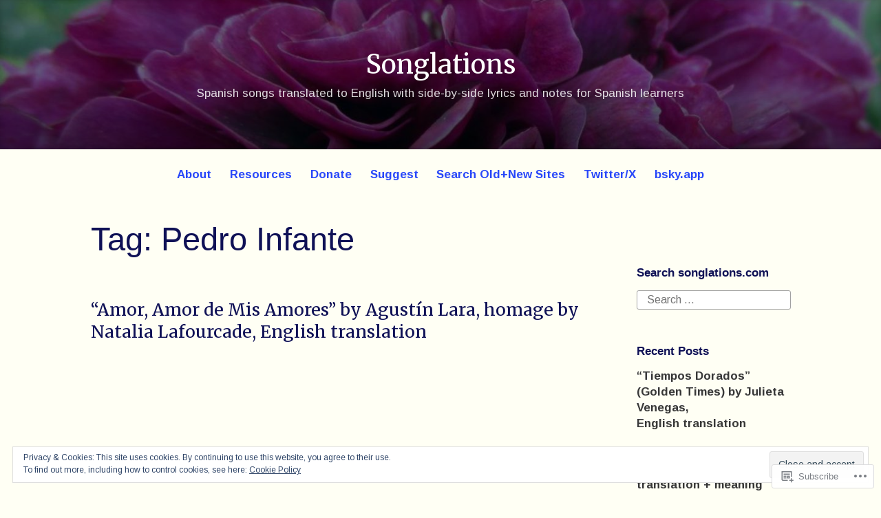

--- FILE ---
content_type: text/html; charset=UTF-8
request_url: https://songlations.com/tag/pedro-infante/
body_size: 30716
content:
<!DOCTYPE html>
<html lang="en">
<head>
<meta charset="UTF-8">
<meta name="viewport" content="width=device-width, initial-scale=1">
<link rel="profile" href="http://gmpg.org/xfn/11">

<title>Pedro Infante &#8211; Songlations</title>
<script type="text/javascript">
  WebFontConfig = {"google":{"families":["Merriweather:r:latin,latin-ext","Arimo:r,i,b,bi:latin,latin-ext"]},"api_url":"https:\/\/fonts-api.wp.com\/css"};
  (function() {
    var wf = document.createElement('script');
    wf.src = '/wp-content/plugins/custom-fonts/js/webfont.js';
    wf.type = 'text/javascript';
    wf.async = 'true';
    var s = document.getElementsByTagName('script')[0];
    s.parentNode.insertBefore(wf, s);
	})();
</script><style id="jetpack-custom-fonts-css">.wf-active code, .wf-active kbd, .wf-active pre, .wf-active samp{font-family:"Arimo",sans-serif}.wf-active body{font-family:"Arimo",sans-serif}.wf-active button, .wf-active input, .wf-active select{font-family:"Arimo",sans-serif}.wf-active textarea{font-family:"Arimo",sans-serif}.wf-active blockquote{font-family:"Arimo",sans-serif}.wf-active code, .wf-active kbd, .wf-active pre, .wf-active tt, .wf-active var{font-family:"Arimo",sans-serif}.wf-active .button, .wf-active .more-link, .wf-active button:not(.menu-toggle), .wf-active input[type="button"], .wf-active input[type="reset"], .wf-active input[type="submit"], .wf-active .posts-navigation .nav-links a, .wf-active #content #infinite-handle span button{font-family:"Arimo",sans-serif}.wf-active input[type="email"], .wf-active input[type="password"], .wf-active input[type="search"], .wf-active input[type="text"], .wf-active input[type="url"], .wf-active textarea{font-family:"Arimo",sans-serif}.wf-active .post-navigation{font-family:"Arimo",sans-serif}.wf-active .main-navigation{font-family:"Arimo",sans-serif}.wf-active .entry-content, .wf-active .entry-summary, .wf-active .page-content{font-family:"Arimo",sans-serif}.wf-active .entry-content .subtitle{font-family:"Arimo",sans-serif}.wf-active #comments{font-family:"Arimo",sans-serif}.wf-active .comment-form label{font-family:"Arimo",sans-serif}.wf-active .comment-form span.required{font-family:"Arimo",sans-serif}.wf-active .widget_recent_entries span.post-date{font-family:"Arimo",sans-serif}.wf-active .site-description{font-family:"Arimo",sans-serif}.wf-active .site-posted-on time{font-family:"Arimo",sans-serif}.wf-active .page-header:not(.page-header-light) .taxonomy-description{font-family:"Arimo",sans-serif}.wf-active .light-text{font-family:"Arimo",sans-serif}.wf-active .site-info{font-family:"Arimo",sans-serif}.wf-active .sticky-label{font-family:"Arimo",sans-serif}.wf-active .post-details, .wf-active .post-details a{font-family:"Arimo",sans-serif}.wf-active .page-links{font-family:"Arimo",sans-serif}.wf-active .post-edit-link{font-family:"Arimo",sans-serif}.wf-active .post-author-card .author-description{font-family:"Arimo",sans-serif}.wf-active #tinymce h1, .wf-active #tinymce h2, .wf-active #tinymce h3, .wf-active #tinymce h4, .wf-active #tinymce h5, .wf-active #tinymce h6, .wf-active .comment-content h1, .wf-active .comment-content h2, .wf-active .comment-content h3, .wf-active .comment-content h4, .wf-active .comment-content h5, .wf-active .comment-content h6, .wf-active .entry-content h1, .wf-active .entry-content h2, .wf-active .entry-content h3, .wf-active .entry-content h4, .wf-active .entry-content h5, .wf-active .entry-content h6, .wf-active .entry-summary h1, .wf-active .entry-summary h2, .wf-active .entry-summary h3, .wf-active .entry-summary h4, .wf-active .entry-summary h5, .wf-active .entry-summary h6, .wf-active .widget_text h1, .wf-active .widget_text h2, .wf-active .widget_text h3, .wf-active .widget_text h4, .wf-active .widget_text h5, .wf-active .widget_text h6{font-family:"Merriweather",serif;font-style:normal;font-weight:400}.wf-active h1{font-style:normal;font-weight:400}.wf-active h2{font-style:normal;font-weight:400}.wf-active h3{font-style:normal;font-weight:400}.wf-active h4{font-style:normal;font-weight:400}.wf-active h5{font-style:normal;font-weight:400}.wf-active h6{font-style:normal;font-weight:400}.wf-active blockquote h1, .wf-active blockquote h2, .wf-active blockquote h3, .wf-active blockquote h4{font-family:"Merriweather",serif;font-weight:400;font-style:normal}.wf-active div#jp-relatedposts h3.jp-relatedposts-headline em{font-family:"Merriweather",serif;font-style:normal;font-weight:400}.wf-active .comment-reply-title, .wf-active .comments-title{font-family:"Merriweather",serif;font-weight:400;font-style:normal}.wf-active .image-post-title{font-family:"Merriweather",serif;font-weight:400;font-style:normal}.wf-active .page-header:not(.page-header-light) h1{font-style:normal;font-weight:400}.wf-active .entry-title{font-family:"Merriweather",serif;font-style:normal;font-weight:400}.wf-active #post-cover-image .cover-meta .single-post-title{font-family:"Merriweather",serif;font-style:normal;font-weight:400}.wf-active #hero-header .site-title{font-family:"Merriweather",serif;font-style:normal;font-weight:400}.wf-active .site-header .site-title{font-style:normal;font-weight:400}.wf-active .site-header .site-description{font-style:normal;font-weight:400}</style>
<meta name='robots' content='max-image-preview:large' />
<meta name="google-site-verification" content="rOCTf6yFixqIhcvs6FI7LDQQzh_y5HxMUoUVce-oYdk" />
<meta name="msvalidate.01" content="1480527E885FB5CA86FC862818F3DFFD" />
<meta name="p:domain_verify" content="8982c3a5c9567abee328a01d49dae4ea" />
<meta name="yandex-verification" content="00937a06471ded33" />

<!-- Async WordPress.com Remote Login -->
<script id="wpcom_remote_login_js">
var wpcom_remote_login_extra_auth = '';
function wpcom_remote_login_remove_dom_node_id( element_id ) {
	var dom_node = document.getElementById( element_id );
	if ( dom_node ) { dom_node.parentNode.removeChild( dom_node ); }
}
function wpcom_remote_login_remove_dom_node_classes( class_name ) {
	var dom_nodes = document.querySelectorAll( '.' + class_name );
	for ( var i = 0; i < dom_nodes.length; i++ ) {
		dom_nodes[ i ].parentNode.removeChild( dom_nodes[ i ] );
	}
}
function wpcom_remote_login_final_cleanup() {
	wpcom_remote_login_remove_dom_node_classes( "wpcom_remote_login_msg" );
	wpcom_remote_login_remove_dom_node_id( "wpcom_remote_login_key" );
	wpcom_remote_login_remove_dom_node_id( "wpcom_remote_login_validate" );
	wpcom_remote_login_remove_dom_node_id( "wpcom_remote_login_js" );
	wpcom_remote_login_remove_dom_node_id( "wpcom_request_access_iframe" );
	wpcom_remote_login_remove_dom_node_id( "wpcom_request_access_styles" );
}

// Watch for messages back from the remote login
window.addEventListener( "message", function( e ) {
	if ( e.origin === "https://r-login.wordpress.com" ) {
		var data = {};
		try {
			data = JSON.parse( e.data );
		} catch( e ) {
			wpcom_remote_login_final_cleanup();
			return;
		}

		if ( data.msg === 'LOGIN' ) {
			// Clean up the login check iframe
			wpcom_remote_login_remove_dom_node_id( "wpcom_remote_login_key" );

			var id_regex = new RegExp( /^[0-9]+$/ );
			var token_regex = new RegExp( /^.*|.*|.*$/ );
			if (
				token_regex.test( data.token )
				&& id_regex.test( data.wpcomid )
			) {
				// We have everything we need to ask for a login
				var script = document.createElement( "script" );
				script.setAttribute( "id", "wpcom_remote_login_validate" );
				script.src = '/remote-login.php?wpcom_remote_login=validate'
					+ '&wpcomid=' + data.wpcomid
					+ '&token=' + encodeURIComponent( data.token )
					+ '&host=' + window.location.protocol
					+ '//' + window.location.hostname
					+ '&postid=2307'
					+ '&is_singular=';
				document.body.appendChild( script );
			}

			return;
		}

		// Safari ITP, not logged in, so redirect
		if ( data.msg === 'LOGIN-REDIRECT' ) {
			window.location = 'https://wordpress.com/log-in?redirect_to=' + window.location.href;
			return;
		}

		// Safari ITP, storage access failed, remove the request
		if ( data.msg === 'LOGIN-REMOVE' ) {
			var css_zap = 'html { -webkit-transition: margin-top 1s; transition: margin-top 1s; } /* 9001 */ html { margin-top: 0 !important; } * html body { margin-top: 0 !important; } @media screen and ( max-width: 782px ) { html { margin-top: 0 !important; } * html body { margin-top: 0 !important; } }';
			var style_zap = document.createElement( 'style' );
			style_zap.type = 'text/css';
			style_zap.appendChild( document.createTextNode( css_zap ) );
			document.body.appendChild( style_zap );

			var e = document.getElementById( 'wpcom_request_access_iframe' );
			e.parentNode.removeChild( e );

			document.cookie = 'wordpress_com_login_access=denied; path=/; max-age=31536000';

			return;
		}

		// Safari ITP
		if ( data.msg === 'REQUEST_ACCESS' ) {
			console.log( 'request access: safari' );

			// Check ITP iframe enable/disable knob
			if ( wpcom_remote_login_extra_auth !== 'safari_itp_iframe' ) {
				return;
			}

			// If we are in a "private window" there is no ITP.
			var private_window = false;
			try {
				var opendb = window.openDatabase( null, null, null, null );
			} catch( e ) {
				private_window = true;
			}

			if ( private_window ) {
				console.log( 'private window' );
				return;
			}

			var iframe = document.createElement( 'iframe' );
			iframe.id = 'wpcom_request_access_iframe';
			iframe.setAttribute( 'scrolling', 'no' );
			iframe.setAttribute( 'sandbox', 'allow-storage-access-by-user-activation allow-scripts allow-same-origin allow-top-navigation-by-user-activation' );
			iframe.src = 'https://r-login.wordpress.com/remote-login.php?wpcom_remote_login=request_access&origin=' + encodeURIComponent( data.origin ) + '&wpcomid=' + encodeURIComponent( data.wpcomid );

			var css = 'html { -webkit-transition: margin-top 1s; transition: margin-top 1s; } /* 9001 */ html { margin-top: 46px !important; } * html body { margin-top: 46px !important; } @media screen and ( max-width: 660px ) { html { margin-top: 71px !important; } * html body { margin-top: 71px !important; } #wpcom_request_access_iframe { display: block; height: 71px !important; } } #wpcom_request_access_iframe { border: 0px; height: 46px; position: fixed; top: 0; left: 0; width: 100%; min-width: 100%; z-index: 99999; background: #23282d; } ';

			var style = document.createElement( 'style' );
			style.type = 'text/css';
			style.id = 'wpcom_request_access_styles';
			style.appendChild( document.createTextNode( css ) );
			document.body.appendChild( style );

			document.body.appendChild( iframe );
		}

		if ( data.msg === 'DONE' ) {
			wpcom_remote_login_final_cleanup();
		}
	}
}, false );

// Inject the remote login iframe after the page has had a chance to load
// more critical resources
window.addEventListener( "DOMContentLoaded", function( e ) {
	var iframe = document.createElement( "iframe" );
	iframe.style.display = "none";
	iframe.setAttribute( "scrolling", "no" );
	iframe.setAttribute( "id", "wpcom_remote_login_key" );
	iframe.src = "https://r-login.wordpress.com/remote-login.php"
		+ "?wpcom_remote_login=key"
		+ "&origin=aHR0cHM6Ly9zb25nbGF0aW9ucy5jb20%3D"
		+ "&wpcomid=44781679"
		+ "&time=" + Math.floor( Date.now() / 1000 );
	document.body.appendChild( iframe );
}, false );
</script>
<link rel='dns-prefetch' href='//s0.wp.com' />
<link rel="alternate" type="application/rss+xml" title="Songlations &raquo; Feed" href="https://songlations.com/feed/" />
<link rel="alternate" type="application/rss+xml" title="Songlations &raquo; Comments Feed" href="https://songlations.com/comments/feed/" />
<link rel="alternate" type="application/rss+xml" title="Songlations &raquo; Pedro Infante Tag Feed" href="https://songlations.com/tag/pedro-infante/feed/" />
	<script type="text/javascript">
		/* <![CDATA[ */
		function addLoadEvent(func) {
			var oldonload = window.onload;
			if (typeof window.onload != 'function') {
				window.onload = func;
			} else {
				window.onload = function () {
					oldonload();
					func();
				}
			}
		}
		/* ]]> */
	</script>
	<link crossorigin='anonymous' rel='stylesheet' id='all-css-0-1' href='/_static/??/wp-content/mu-plugins/widgets/eu-cookie-law/templates/style.css,/wp-content/mu-plugins/likes/jetpack-likes.css?m=1743883414j&cssminify=yes' type='text/css' media='all' />
<style id='wp-emoji-styles-inline-css'>

	img.wp-smiley, img.emoji {
		display: inline !important;
		border: none !important;
		box-shadow: none !important;
		height: 1em !important;
		width: 1em !important;
		margin: 0 0.07em !important;
		vertical-align: -0.1em !important;
		background: none !important;
		padding: 0 !important;
	}
/*# sourceURL=wp-emoji-styles-inline-css */
</style>
<link crossorigin='anonymous' rel='stylesheet' id='all-css-2-1' href='/wp-content/plugins/gutenberg-core/v22.2.0/build/styles/block-library/style.css?m=1764855221i&cssminify=yes' type='text/css' media='all' />
<style id='wp-block-library-inline-css'>
.has-text-align-justify {
	text-align:justify;
}
.has-text-align-justify{text-align:justify;}

/*# sourceURL=wp-block-library-inline-css */
</style><style id='wp-block-embed-inline-css'>
.wp-block-embed.alignleft,.wp-block-embed.alignright,.wp-block[data-align=left]>[data-type="core/embed"],.wp-block[data-align=right]>[data-type="core/embed"]{max-width:360px;width:100%}.wp-block-embed.alignleft .wp-block-embed__wrapper,.wp-block-embed.alignright .wp-block-embed__wrapper,.wp-block[data-align=left]>[data-type="core/embed"] .wp-block-embed__wrapper,.wp-block[data-align=right]>[data-type="core/embed"] .wp-block-embed__wrapper{min-width:280px}.wp-block-cover .wp-block-embed{min-height:240px;min-width:320px}.wp-block-group.is-layout-flex .wp-block-embed{flex:1 1 0%;min-width:0}.wp-block-embed{overflow-wrap:break-word}.wp-block-embed :where(figcaption){margin-bottom:1em;margin-top:.5em}.wp-block-embed iframe{max-width:100%}.wp-block-embed__wrapper{position:relative}.wp-embed-responsive .wp-has-aspect-ratio .wp-block-embed__wrapper:before{content:"";display:block;padding-top:50%}.wp-embed-responsive .wp-has-aspect-ratio iframe{bottom:0;height:100%;left:0;position:absolute;right:0;top:0;width:100%}.wp-embed-responsive .wp-embed-aspect-21-9 .wp-block-embed__wrapper:before{padding-top:42.85%}.wp-embed-responsive .wp-embed-aspect-18-9 .wp-block-embed__wrapper:before{padding-top:50%}.wp-embed-responsive .wp-embed-aspect-16-9 .wp-block-embed__wrapper:before{padding-top:56.25%}.wp-embed-responsive .wp-embed-aspect-4-3 .wp-block-embed__wrapper:before{padding-top:75%}.wp-embed-responsive .wp-embed-aspect-1-1 .wp-block-embed__wrapper:before{padding-top:100%}.wp-embed-responsive .wp-embed-aspect-9-16 .wp-block-embed__wrapper:before{padding-top:177.77%}.wp-embed-responsive .wp-embed-aspect-1-2 .wp-block-embed__wrapper:before{padding-top:200%}
/*# sourceURL=/wp-content/plugins/gutenberg-core/v22.2.0/build/styles/block-library/embed/style.css */
</style>
<style id='wp-block-embed-theme-inline-css'>
.wp-block-embed :where(figcaption){color:#555;font-size:13px;text-align:center}.is-dark-theme .wp-block-embed :where(figcaption){color:#ffffffa6}.wp-block-embed{margin:0 0 1em}
/*# sourceURL=/wp-content/plugins/gutenberg-core/v22.2.0/build/styles/block-library/embed/theme.css */
</style>
<style id='wp-block-paragraph-inline-css'>
.is-small-text{font-size:.875em}.is-regular-text{font-size:1em}.is-large-text{font-size:2.25em}.is-larger-text{font-size:3em}.has-drop-cap:not(:focus):first-letter{float:left;font-size:8.4em;font-style:normal;font-weight:100;line-height:.68;margin:.05em .1em 0 0;text-transform:uppercase}body.rtl .has-drop-cap:not(:focus):first-letter{float:none;margin-left:.1em}p.has-drop-cap.has-background{overflow:hidden}:root :where(p.has-background){padding:1.25em 2.375em}:where(p.has-text-color:not(.has-link-color)) a{color:inherit}p.has-text-align-left[style*="writing-mode:vertical-lr"],p.has-text-align-right[style*="writing-mode:vertical-rl"]{rotate:180deg}
/*# sourceURL=/wp-content/plugins/gutenberg-core/v22.2.0/build/styles/block-library/paragraph/style.css */
</style>
<style id='wp-block-heading-inline-css'>
h1:where(.wp-block-heading).has-background,h2:where(.wp-block-heading).has-background,h3:where(.wp-block-heading).has-background,h4:where(.wp-block-heading).has-background,h5:where(.wp-block-heading).has-background,h6:where(.wp-block-heading).has-background{padding:1.25em 2.375em}h1.has-text-align-left[style*=writing-mode]:where([style*=vertical-lr]),h1.has-text-align-right[style*=writing-mode]:where([style*=vertical-rl]),h2.has-text-align-left[style*=writing-mode]:where([style*=vertical-lr]),h2.has-text-align-right[style*=writing-mode]:where([style*=vertical-rl]),h3.has-text-align-left[style*=writing-mode]:where([style*=vertical-lr]),h3.has-text-align-right[style*=writing-mode]:where([style*=vertical-rl]),h4.has-text-align-left[style*=writing-mode]:where([style*=vertical-lr]),h4.has-text-align-right[style*=writing-mode]:where([style*=vertical-rl]),h5.has-text-align-left[style*=writing-mode]:where([style*=vertical-lr]),h5.has-text-align-right[style*=writing-mode]:where([style*=vertical-rl]),h6.has-text-align-left[style*=writing-mode]:where([style*=vertical-lr]),h6.has-text-align-right[style*=writing-mode]:where([style*=vertical-rl]){rotate:180deg}
/*# sourceURL=/wp-content/plugins/gutenberg-core/v22.2.0/build/styles/block-library/heading/style.css */
</style>
<style id='global-styles-inline-css'>
:root{--wp--preset--aspect-ratio--square: 1;--wp--preset--aspect-ratio--4-3: 4/3;--wp--preset--aspect-ratio--3-4: 3/4;--wp--preset--aspect-ratio--3-2: 3/2;--wp--preset--aspect-ratio--2-3: 2/3;--wp--preset--aspect-ratio--16-9: 16/9;--wp--preset--aspect-ratio--9-16: 9/16;--wp--preset--color--black: #000000;--wp--preset--color--cyan-bluish-gray: #abb8c3;--wp--preset--color--white: #fff;--wp--preset--color--pale-pink: #f78da7;--wp--preset--color--vivid-red: #cf2e2e;--wp--preset--color--luminous-vivid-orange: #ff6900;--wp--preset--color--luminous-vivid-amber: #fcb900;--wp--preset--color--light-green-cyan: #7bdcb5;--wp--preset--color--vivid-green-cyan: #00d084;--wp--preset--color--pale-cyan-blue: #8ed1fc;--wp--preset--color--vivid-cyan-blue: #0693e3;--wp--preset--color--vivid-purple: #9b51e0;--wp--preset--color--medium-blue: #0087be;--wp--preset--color--bright-blue: #00aadc;--wp--preset--color--dark-gray: #4d4d4b;--wp--preset--color--light-gray: #b3b3b1;--wp--preset--gradient--vivid-cyan-blue-to-vivid-purple: linear-gradient(135deg,rgb(6,147,227) 0%,rgb(155,81,224) 100%);--wp--preset--gradient--light-green-cyan-to-vivid-green-cyan: linear-gradient(135deg,rgb(122,220,180) 0%,rgb(0,208,130) 100%);--wp--preset--gradient--luminous-vivid-amber-to-luminous-vivid-orange: linear-gradient(135deg,rgb(252,185,0) 0%,rgb(255,105,0) 100%);--wp--preset--gradient--luminous-vivid-orange-to-vivid-red: linear-gradient(135deg,rgb(255,105,0) 0%,rgb(207,46,46) 100%);--wp--preset--gradient--very-light-gray-to-cyan-bluish-gray: linear-gradient(135deg,rgb(238,238,238) 0%,rgb(169,184,195) 100%);--wp--preset--gradient--cool-to-warm-spectrum: linear-gradient(135deg,rgb(74,234,220) 0%,rgb(151,120,209) 20%,rgb(207,42,186) 40%,rgb(238,44,130) 60%,rgb(251,105,98) 80%,rgb(254,248,76) 100%);--wp--preset--gradient--blush-light-purple: linear-gradient(135deg,rgb(255,206,236) 0%,rgb(152,150,240) 100%);--wp--preset--gradient--blush-bordeaux: linear-gradient(135deg,rgb(254,205,165) 0%,rgb(254,45,45) 50%,rgb(107,0,62) 100%);--wp--preset--gradient--luminous-dusk: linear-gradient(135deg,rgb(255,203,112) 0%,rgb(199,81,192) 50%,rgb(65,88,208) 100%);--wp--preset--gradient--pale-ocean: linear-gradient(135deg,rgb(255,245,203) 0%,rgb(182,227,212) 50%,rgb(51,167,181) 100%);--wp--preset--gradient--electric-grass: linear-gradient(135deg,rgb(202,248,128) 0%,rgb(113,206,126) 100%);--wp--preset--gradient--midnight: linear-gradient(135deg,rgb(2,3,129) 0%,rgb(40,116,252) 100%);--wp--preset--font-size--small: 13px;--wp--preset--font-size--medium: 20px;--wp--preset--font-size--large: 36px;--wp--preset--font-size--x-large: 42px;--wp--preset--font-family--albert-sans: 'Albert Sans', sans-serif;--wp--preset--font-family--alegreya: Alegreya, serif;--wp--preset--font-family--arvo: Arvo, serif;--wp--preset--font-family--bodoni-moda: 'Bodoni Moda', serif;--wp--preset--font-family--bricolage-grotesque: 'Bricolage Grotesque', sans-serif;--wp--preset--font-family--cabin: Cabin, sans-serif;--wp--preset--font-family--chivo: Chivo, sans-serif;--wp--preset--font-family--commissioner: Commissioner, sans-serif;--wp--preset--font-family--cormorant: Cormorant, serif;--wp--preset--font-family--courier-prime: 'Courier Prime', monospace;--wp--preset--font-family--crimson-pro: 'Crimson Pro', serif;--wp--preset--font-family--dm-mono: 'DM Mono', monospace;--wp--preset--font-family--dm-sans: 'DM Sans', sans-serif;--wp--preset--font-family--dm-serif-display: 'DM Serif Display', serif;--wp--preset--font-family--domine: Domine, serif;--wp--preset--font-family--eb-garamond: 'EB Garamond', serif;--wp--preset--font-family--epilogue: Epilogue, sans-serif;--wp--preset--font-family--fahkwang: Fahkwang, sans-serif;--wp--preset--font-family--figtree: Figtree, sans-serif;--wp--preset--font-family--fira-sans: 'Fira Sans', sans-serif;--wp--preset--font-family--fjalla-one: 'Fjalla One', sans-serif;--wp--preset--font-family--fraunces: Fraunces, serif;--wp--preset--font-family--gabarito: Gabarito, system-ui;--wp--preset--font-family--ibm-plex-mono: 'IBM Plex Mono', monospace;--wp--preset--font-family--ibm-plex-sans: 'IBM Plex Sans', sans-serif;--wp--preset--font-family--ibarra-real-nova: 'Ibarra Real Nova', serif;--wp--preset--font-family--instrument-serif: 'Instrument Serif', serif;--wp--preset--font-family--inter: Inter, sans-serif;--wp--preset--font-family--josefin-sans: 'Josefin Sans', sans-serif;--wp--preset--font-family--jost: Jost, sans-serif;--wp--preset--font-family--libre-baskerville: 'Libre Baskerville', serif;--wp--preset--font-family--libre-franklin: 'Libre Franklin', sans-serif;--wp--preset--font-family--literata: Literata, serif;--wp--preset--font-family--lora: Lora, serif;--wp--preset--font-family--merriweather: Merriweather, serif;--wp--preset--font-family--montserrat: Montserrat, sans-serif;--wp--preset--font-family--newsreader: Newsreader, serif;--wp--preset--font-family--noto-sans-mono: 'Noto Sans Mono', sans-serif;--wp--preset--font-family--nunito: Nunito, sans-serif;--wp--preset--font-family--open-sans: 'Open Sans', sans-serif;--wp--preset--font-family--overpass: Overpass, sans-serif;--wp--preset--font-family--pt-serif: 'PT Serif', serif;--wp--preset--font-family--petrona: Petrona, serif;--wp--preset--font-family--piazzolla: Piazzolla, serif;--wp--preset--font-family--playfair-display: 'Playfair Display', serif;--wp--preset--font-family--plus-jakarta-sans: 'Plus Jakarta Sans', sans-serif;--wp--preset--font-family--poppins: Poppins, sans-serif;--wp--preset--font-family--raleway: Raleway, sans-serif;--wp--preset--font-family--roboto: Roboto, sans-serif;--wp--preset--font-family--roboto-slab: 'Roboto Slab', serif;--wp--preset--font-family--rubik: Rubik, sans-serif;--wp--preset--font-family--rufina: Rufina, serif;--wp--preset--font-family--sora: Sora, sans-serif;--wp--preset--font-family--source-sans-3: 'Source Sans 3', sans-serif;--wp--preset--font-family--source-serif-4: 'Source Serif 4', serif;--wp--preset--font-family--space-mono: 'Space Mono', monospace;--wp--preset--font-family--syne: Syne, sans-serif;--wp--preset--font-family--texturina: Texturina, serif;--wp--preset--font-family--urbanist: Urbanist, sans-serif;--wp--preset--font-family--work-sans: 'Work Sans', sans-serif;--wp--preset--spacing--20: 0.44rem;--wp--preset--spacing--30: 0.67rem;--wp--preset--spacing--40: 1rem;--wp--preset--spacing--50: 1.5rem;--wp--preset--spacing--60: 2.25rem;--wp--preset--spacing--70: 3.38rem;--wp--preset--spacing--80: 5.06rem;--wp--preset--shadow--natural: 6px 6px 9px rgba(0, 0, 0, 0.2);--wp--preset--shadow--deep: 12px 12px 50px rgba(0, 0, 0, 0.4);--wp--preset--shadow--sharp: 6px 6px 0px rgba(0, 0, 0, 0.2);--wp--preset--shadow--outlined: 6px 6px 0px -3px rgb(255, 255, 255), 6px 6px rgb(0, 0, 0);--wp--preset--shadow--crisp: 6px 6px 0px rgb(0, 0, 0);}:where(.is-layout-flex){gap: 0.5em;}:where(.is-layout-grid){gap: 0.5em;}body .is-layout-flex{display: flex;}.is-layout-flex{flex-wrap: wrap;align-items: center;}.is-layout-flex > :is(*, div){margin: 0;}body .is-layout-grid{display: grid;}.is-layout-grid > :is(*, div){margin: 0;}:where(.wp-block-columns.is-layout-flex){gap: 2em;}:where(.wp-block-columns.is-layout-grid){gap: 2em;}:where(.wp-block-post-template.is-layout-flex){gap: 1.25em;}:where(.wp-block-post-template.is-layout-grid){gap: 1.25em;}.has-black-color{color: var(--wp--preset--color--black) !important;}.has-cyan-bluish-gray-color{color: var(--wp--preset--color--cyan-bluish-gray) !important;}.has-white-color{color: var(--wp--preset--color--white) !important;}.has-pale-pink-color{color: var(--wp--preset--color--pale-pink) !important;}.has-vivid-red-color{color: var(--wp--preset--color--vivid-red) !important;}.has-luminous-vivid-orange-color{color: var(--wp--preset--color--luminous-vivid-orange) !important;}.has-luminous-vivid-amber-color{color: var(--wp--preset--color--luminous-vivid-amber) !important;}.has-light-green-cyan-color{color: var(--wp--preset--color--light-green-cyan) !important;}.has-vivid-green-cyan-color{color: var(--wp--preset--color--vivid-green-cyan) !important;}.has-pale-cyan-blue-color{color: var(--wp--preset--color--pale-cyan-blue) !important;}.has-vivid-cyan-blue-color{color: var(--wp--preset--color--vivid-cyan-blue) !important;}.has-vivid-purple-color{color: var(--wp--preset--color--vivid-purple) !important;}.has-black-background-color{background-color: var(--wp--preset--color--black) !important;}.has-cyan-bluish-gray-background-color{background-color: var(--wp--preset--color--cyan-bluish-gray) !important;}.has-white-background-color{background-color: var(--wp--preset--color--white) !important;}.has-pale-pink-background-color{background-color: var(--wp--preset--color--pale-pink) !important;}.has-vivid-red-background-color{background-color: var(--wp--preset--color--vivid-red) !important;}.has-luminous-vivid-orange-background-color{background-color: var(--wp--preset--color--luminous-vivid-orange) !important;}.has-luminous-vivid-amber-background-color{background-color: var(--wp--preset--color--luminous-vivid-amber) !important;}.has-light-green-cyan-background-color{background-color: var(--wp--preset--color--light-green-cyan) !important;}.has-vivid-green-cyan-background-color{background-color: var(--wp--preset--color--vivid-green-cyan) !important;}.has-pale-cyan-blue-background-color{background-color: var(--wp--preset--color--pale-cyan-blue) !important;}.has-vivid-cyan-blue-background-color{background-color: var(--wp--preset--color--vivid-cyan-blue) !important;}.has-vivid-purple-background-color{background-color: var(--wp--preset--color--vivid-purple) !important;}.has-black-border-color{border-color: var(--wp--preset--color--black) !important;}.has-cyan-bluish-gray-border-color{border-color: var(--wp--preset--color--cyan-bluish-gray) !important;}.has-white-border-color{border-color: var(--wp--preset--color--white) !important;}.has-pale-pink-border-color{border-color: var(--wp--preset--color--pale-pink) !important;}.has-vivid-red-border-color{border-color: var(--wp--preset--color--vivid-red) !important;}.has-luminous-vivid-orange-border-color{border-color: var(--wp--preset--color--luminous-vivid-orange) !important;}.has-luminous-vivid-amber-border-color{border-color: var(--wp--preset--color--luminous-vivid-amber) !important;}.has-light-green-cyan-border-color{border-color: var(--wp--preset--color--light-green-cyan) !important;}.has-vivid-green-cyan-border-color{border-color: var(--wp--preset--color--vivid-green-cyan) !important;}.has-pale-cyan-blue-border-color{border-color: var(--wp--preset--color--pale-cyan-blue) !important;}.has-vivid-cyan-blue-border-color{border-color: var(--wp--preset--color--vivid-cyan-blue) !important;}.has-vivid-purple-border-color{border-color: var(--wp--preset--color--vivid-purple) !important;}.has-vivid-cyan-blue-to-vivid-purple-gradient-background{background: var(--wp--preset--gradient--vivid-cyan-blue-to-vivid-purple) !important;}.has-light-green-cyan-to-vivid-green-cyan-gradient-background{background: var(--wp--preset--gradient--light-green-cyan-to-vivid-green-cyan) !important;}.has-luminous-vivid-amber-to-luminous-vivid-orange-gradient-background{background: var(--wp--preset--gradient--luminous-vivid-amber-to-luminous-vivid-orange) !important;}.has-luminous-vivid-orange-to-vivid-red-gradient-background{background: var(--wp--preset--gradient--luminous-vivid-orange-to-vivid-red) !important;}.has-very-light-gray-to-cyan-bluish-gray-gradient-background{background: var(--wp--preset--gradient--very-light-gray-to-cyan-bluish-gray) !important;}.has-cool-to-warm-spectrum-gradient-background{background: var(--wp--preset--gradient--cool-to-warm-spectrum) !important;}.has-blush-light-purple-gradient-background{background: var(--wp--preset--gradient--blush-light-purple) !important;}.has-blush-bordeaux-gradient-background{background: var(--wp--preset--gradient--blush-bordeaux) !important;}.has-luminous-dusk-gradient-background{background: var(--wp--preset--gradient--luminous-dusk) !important;}.has-pale-ocean-gradient-background{background: var(--wp--preset--gradient--pale-ocean) !important;}.has-electric-grass-gradient-background{background: var(--wp--preset--gradient--electric-grass) !important;}.has-midnight-gradient-background{background: var(--wp--preset--gradient--midnight) !important;}.has-small-font-size{font-size: var(--wp--preset--font-size--small) !important;}.has-medium-font-size{font-size: var(--wp--preset--font-size--medium) !important;}.has-large-font-size{font-size: var(--wp--preset--font-size--large) !important;}.has-x-large-font-size{font-size: var(--wp--preset--font-size--x-large) !important;}.has-albert-sans-font-family{font-family: var(--wp--preset--font-family--albert-sans) !important;}.has-alegreya-font-family{font-family: var(--wp--preset--font-family--alegreya) !important;}.has-arvo-font-family{font-family: var(--wp--preset--font-family--arvo) !important;}.has-bodoni-moda-font-family{font-family: var(--wp--preset--font-family--bodoni-moda) !important;}.has-bricolage-grotesque-font-family{font-family: var(--wp--preset--font-family--bricolage-grotesque) !important;}.has-cabin-font-family{font-family: var(--wp--preset--font-family--cabin) !important;}.has-chivo-font-family{font-family: var(--wp--preset--font-family--chivo) !important;}.has-commissioner-font-family{font-family: var(--wp--preset--font-family--commissioner) !important;}.has-cormorant-font-family{font-family: var(--wp--preset--font-family--cormorant) !important;}.has-courier-prime-font-family{font-family: var(--wp--preset--font-family--courier-prime) !important;}.has-crimson-pro-font-family{font-family: var(--wp--preset--font-family--crimson-pro) !important;}.has-dm-mono-font-family{font-family: var(--wp--preset--font-family--dm-mono) !important;}.has-dm-sans-font-family{font-family: var(--wp--preset--font-family--dm-sans) !important;}.has-dm-serif-display-font-family{font-family: var(--wp--preset--font-family--dm-serif-display) !important;}.has-domine-font-family{font-family: var(--wp--preset--font-family--domine) !important;}.has-eb-garamond-font-family{font-family: var(--wp--preset--font-family--eb-garamond) !important;}.has-epilogue-font-family{font-family: var(--wp--preset--font-family--epilogue) !important;}.has-fahkwang-font-family{font-family: var(--wp--preset--font-family--fahkwang) !important;}.has-figtree-font-family{font-family: var(--wp--preset--font-family--figtree) !important;}.has-fira-sans-font-family{font-family: var(--wp--preset--font-family--fira-sans) !important;}.has-fjalla-one-font-family{font-family: var(--wp--preset--font-family--fjalla-one) !important;}.has-fraunces-font-family{font-family: var(--wp--preset--font-family--fraunces) !important;}.has-gabarito-font-family{font-family: var(--wp--preset--font-family--gabarito) !important;}.has-ibm-plex-mono-font-family{font-family: var(--wp--preset--font-family--ibm-plex-mono) !important;}.has-ibm-plex-sans-font-family{font-family: var(--wp--preset--font-family--ibm-plex-sans) !important;}.has-ibarra-real-nova-font-family{font-family: var(--wp--preset--font-family--ibarra-real-nova) !important;}.has-instrument-serif-font-family{font-family: var(--wp--preset--font-family--instrument-serif) !important;}.has-inter-font-family{font-family: var(--wp--preset--font-family--inter) !important;}.has-josefin-sans-font-family{font-family: var(--wp--preset--font-family--josefin-sans) !important;}.has-jost-font-family{font-family: var(--wp--preset--font-family--jost) !important;}.has-libre-baskerville-font-family{font-family: var(--wp--preset--font-family--libre-baskerville) !important;}.has-libre-franklin-font-family{font-family: var(--wp--preset--font-family--libre-franklin) !important;}.has-literata-font-family{font-family: var(--wp--preset--font-family--literata) !important;}.has-lora-font-family{font-family: var(--wp--preset--font-family--lora) !important;}.has-merriweather-font-family{font-family: var(--wp--preset--font-family--merriweather) !important;}.has-montserrat-font-family{font-family: var(--wp--preset--font-family--montserrat) !important;}.has-newsreader-font-family{font-family: var(--wp--preset--font-family--newsreader) !important;}.has-noto-sans-mono-font-family{font-family: var(--wp--preset--font-family--noto-sans-mono) !important;}.has-nunito-font-family{font-family: var(--wp--preset--font-family--nunito) !important;}.has-open-sans-font-family{font-family: var(--wp--preset--font-family--open-sans) !important;}.has-overpass-font-family{font-family: var(--wp--preset--font-family--overpass) !important;}.has-pt-serif-font-family{font-family: var(--wp--preset--font-family--pt-serif) !important;}.has-petrona-font-family{font-family: var(--wp--preset--font-family--petrona) !important;}.has-piazzolla-font-family{font-family: var(--wp--preset--font-family--piazzolla) !important;}.has-playfair-display-font-family{font-family: var(--wp--preset--font-family--playfair-display) !important;}.has-plus-jakarta-sans-font-family{font-family: var(--wp--preset--font-family--plus-jakarta-sans) !important;}.has-poppins-font-family{font-family: var(--wp--preset--font-family--poppins) !important;}.has-raleway-font-family{font-family: var(--wp--preset--font-family--raleway) !important;}.has-roboto-font-family{font-family: var(--wp--preset--font-family--roboto) !important;}.has-roboto-slab-font-family{font-family: var(--wp--preset--font-family--roboto-slab) !important;}.has-rubik-font-family{font-family: var(--wp--preset--font-family--rubik) !important;}.has-rufina-font-family{font-family: var(--wp--preset--font-family--rufina) !important;}.has-sora-font-family{font-family: var(--wp--preset--font-family--sora) !important;}.has-source-sans-3-font-family{font-family: var(--wp--preset--font-family--source-sans-3) !important;}.has-source-serif-4-font-family{font-family: var(--wp--preset--font-family--source-serif-4) !important;}.has-space-mono-font-family{font-family: var(--wp--preset--font-family--space-mono) !important;}.has-syne-font-family{font-family: var(--wp--preset--font-family--syne) !important;}.has-texturina-font-family{font-family: var(--wp--preset--font-family--texturina) !important;}.has-urbanist-font-family{font-family: var(--wp--preset--font-family--urbanist) !important;}.has-work-sans-font-family{font-family: var(--wp--preset--font-family--work-sans) !important;}
/*# sourceURL=global-styles-inline-css */
</style>

<style id='classic-theme-styles-inline-css'>
/*! This file is auto-generated */
.wp-block-button__link{color:#fff;background-color:#32373c;border-radius:9999px;box-shadow:none;text-decoration:none;padding:calc(.667em + 2px) calc(1.333em + 2px);font-size:1.125em}.wp-block-file__button{background:#32373c;color:#fff;text-decoration:none}
/*# sourceURL=/wp-includes/css/classic-themes.min.css */
</style>
<link crossorigin='anonymous' rel='stylesheet' id='all-css-4-1' href='/_static/??-eJydkN1OwzAMhV8I12rZGFwgHmVKU5N5y5/ihIm3x+0QAzFViBvLJzqfT2w8Z7ApVooVs2+Oo6BNo0/2JDh0/WPXg3DInqDQW7fBiaV+OUDqu6fOitzht0GhwXVWIX0P2dTZEWhiQ56C2tawc1YGxjEXEgGtgVuAelBQ1rgj1Wzs6VOjtIh7jhYdRSqsgNxuf828RGFuI3KcKJOWWEG1ZzlQgQFv7/4HUBG83O8/9LzOEg3LkdauUUhjnLZuybzKNchRAv2cqZziDwGv3nCZ0Zfw3O+298Pu6WGzPX4ASwXYig==&cssminify=yes' type='text/css' media='all' />
<style id='independent-publisher-2-style-inline-css'>
#hero-header { background: url("https://songlations.com/wp-content/uploads/2022/11/cropped-flower-crop1v2_less-bright.jpg") no-repeat center; background-size: cover; background-attachment: scroll; }
.cat-links, .byline { clip: rect(1px, 1px, 1px, 1px); height: 1px; position: absolute; overflow: hidden; width: 1px; }
/*# sourceURL=independent-publisher-2-style-inline-css */
</style>
<link crossorigin='anonymous' rel='stylesheet' id='print-css-5-1' href='/wp-content/mu-plugins/global-print/global-print.css?m=1465851035i&cssminify=yes' type='text/css' media='print' />
<style id='jetpack-global-styles-frontend-style-inline-css'>
:root { --font-headings: unset; --font-base: unset; --font-headings-default: -apple-system,BlinkMacSystemFont,"Segoe UI",Roboto,Oxygen-Sans,Ubuntu,Cantarell,"Helvetica Neue",sans-serif; --font-base-default: -apple-system,BlinkMacSystemFont,"Segoe UI",Roboto,Oxygen-Sans,Ubuntu,Cantarell,"Helvetica Neue",sans-serif;}
/*# sourceURL=jetpack-global-styles-frontend-style-inline-css */
</style>
<link crossorigin='anonymous' rel='stylesheet' id='all-css-8-1' href='/_static/??-eJyNjcsKAjEMRX/IGtQZBxfip0hMS9sxTYppGfx7H7gRN+7ugcs5sFRHKi1Ig9Jd5R6zGMyhVaTrh8G6QFHfORhYwlvw6P39PbPENZmt4G/ROQuBKWVkxxrVvuBH1lIoz2waILJekF+HUzlupnG3nQ77YZwfuRJIaQ==&cssminify=yes' type='text/css' media='all' />
<script type="text/javascript" id="wpcom-actionbar-placeholder-js-extra">
/* <![CDATA[ */
var actionbardata = {"siteID":"44781679","postID":"0","siteURL":"https://songlations.com","xhrURL":"https://songlations.com/wp-admin/admin-ajax.php","nonce":"783c986058","isLoggedIn":"","statusMessage":"","subsEmailDefault":"instantly","proxyScriptUrl":"https://s0.wp.com/wp-content/js/wpcom-proxy-request.js?m=1513050504i&amp;ver=20211021","i18n":{"followedText":"New posts from this site will now appear in your \u003Ca href=\"https://wordpress.com/reader\"\u003EReader\u003C/a\u003E","foldBar":"Collapse this bar","unfoldBar":"Expand this bar","shortLinkCopied":"Shortlink copied to clipboard."}};
//# sourceURL=wpcom-actionbar-placeholder-js-extra
/* ]]> */
</script>
<script type="text/javascript" id="jetpack-mu-wpcom-settings-js-before">
/* <![CDATA[ */
var JETPACK_MU_WPCOM_SETTINGS = {"assetsUrl":"https://s0.wp.com/wp-content/mu-plugins/jetpack-mu-wpcom-plugin/sun/jetpack_vendor/automattic/jetpack-mu-wpcom/src/build/"};
//# sourceURL=jetpack-mu-wpcom-settings-js-before
/* ]]> */
</script>
<script crossorigin='anonymous' type='text/javascript'  src='/_static/??/wp-content/js/rlt-proxy.js,/wp-content/blog-plugins/wordads-classes/js/cmp/v2/cmp-non-gdpr.js?m=1720530689j'></script>
<script type="text/javascript" id="rlt-proxy-js-after">
/* <![CDATA[ */
	rltInitialize( {"token":null,"iframeOrigins":["https:\/\/widgets.wp.com"]} );
//# sourceURL=rlt-proxy-js-after
/* ]]> */
</script>
<link rel="EditURI" type="application/rsd+xml" title="RSD" href="https://songlations.wordpress.com/xmlrpc.php?rsd" />
<meta name="generator" content="WordPress.com" />

<!-- Jetpack Open Graph Tags -->
<meta property="og:type" content="website" />
<meta property="og:title" content="Pedro Infante &#8211; Songlations" />
<meta property="og:url" content="https://songlations.com/tag/pedro-infante/" />
<meta property="og:site_name" content="Songlations" />
<meta property="og:image" content="https://songlations.com/wp-content/uploads/2021/09/cropped-icon_2021-09-07.png?w=200" />
<meta property="og:image:width" content="200" />
<meta property="og:image:height" content="200" />
<meta property="og:image:alt" content="" />
<meta property="og:locale" content="en_US" />
<meta name="twitter:creator" content="@songlations" />
<meta name="twitter:site" content="@songlations" />

<!-- End Jetpack Open Graph Tags -->
<link rel='openid.server' href='https://songlations.com/?openidserver=1' />
<link rel='openid.delegate' href='https://songlations.com/' />
<link rel="search" type="application/opensearchdescription+xml" href="https://songlations.com/osd.xml" title="Songlations" />
<link rel="search" type="application/opensearchdescription+xml" href="https://s1.wp.com/opensearch.xml" title="WordPress.com" />
<meta name="theme-color" content="#fffff4" />
<meta property="fediverse:creator" name="fediverse:creator" content="songlations.com@songlations.com" />
		<style type="text/css">
			.recentcomments a {
				display: inline !important;
				padding: 0 !important;
				margin: 0 !important;
			}

			table.recentcommentsavatartop img.avatar, table.recentcommentsavatarend img.avatar {
				border: 0px;
				margin: 0;
			}

			table.recentcommentsavatartop a, table.recentcommentsavatarend a {
				border: 0px !important;
				background-color: transparent !important;
			}

			td.recentcommentsavatarend, td.recentcommentsavatartop {
				padding: 0px 0px 1px 0px;
				margin: 0px;
			}

			td.recentcommentstextend {
				border: none !important;
				padding: 0px 0px 2px 10px;
			}

			.rtl td.recentcommentstextend {
				padding: 0px 10px 2px 0px;
			}

			td.recentcommentstexttop {
				border: none;
				padding: 0px 0px 0px 10px;
			}

			.rtl td.recentcommentstexttop {
				padding: 0px 10px 0px 0px;
			}
		</style>
		<meta name="description" content="Posts about Pedro Infante written by Cairaguas Gonzalez" />
<style type="text/css" id="custom-background-css">
body.custom-background { background-color: #fffff4; }
</style>
			<script type="text/javascript">

			window.doNotSellCallback = function() {

				var linkElements = [
					'a[href="https://wordpress.com/?ref=footer_blog"]',
					'a[href="https://wordpress.com/?ref=footer_website"]',
					'a[href="https://wordpress.com/?ref=vertical_footer"]',
					'a[href^="https://wordpress.com/?ref=footer_segment_"]',
				].join(',');

				var dnsLink = document.createElement( 'a' );
				dnsLink.href = 'https://wordpress.com/advertising-program-optout/';
				dnsLink.classList.add( 'do-not-sell-link' );
				dnsLink.rel = 'nofollow';
				dnsLink.style.marginLeft = '0.5em';
				dnsLink.textContent = 'Do Not Sell or Share My Personal Information';

				var creditLinks = document.querySelectorAll( linkElements );

				if ( 0 === creditLinks.length ) {
					return false;
				}

				Array.prototype.forEach.call( creditLinks, function( el ) {
					el.insertAdjacentElement( 'afterend', dnsLink );
				});

				return true;
			};

		</script>
		
<link rel="alternate" title="ActivityPub (JSON)" type="application/activity+json" href="https://songlations.com/tag/pedro-infante/" />
<style type="text/css" id="custom-colors-css">    .has-header-image .site-title a,
    .has-header-image .site-title a:visited {
        color: #fff;
    }

    @media screen and ( max-width: 32.374em ) {
        .main-navigation ul ul {
            background: transparent !important;
        }
        .main-navigation ul ul a {
            color: inherit !important;
        }
    }
  .widget_recent_comments a,
            .widget_recent_entries a,
            body,
            input,
            select,
            textarea,
            .menu-toggle { color: #383838;}
#infinite-footer .blog-info a:hover,
            #infinite-footer .blog-credits a:hover { color: #383838;}
.posts-navigation .nav-links a,
            .main-navigation ul ul a,
            .main-navigation > div > ul > li.current-menu-item > ul > li a,
            .main-navigation > div > ul > li.current_page_item > ul > li a { color: #FFFFFF;}
input[type="button"],
            input[type="button"]:hover,
            input[type="reset"],
            input[type="reset"]:hover,
            input[type="submit"],
            input[type="submit"]:hover,
            button,
            .button,
            .button:hover,
            #content #infinite-handle span button,
            #content #infinite-handle span button:hover,
            .more-link,
            .more-link:hover,
            .more-link:visited { color: #FFFFFF;}
.site-main > .hentry:nth-child(n+2), .site .infinite-wrap > .hentry:nth-child(n+2),
            .entry-author-wrapper,
            .post-navigation,
            .comment,
            .page-links a:hover,
            .main-navigation li { border-color: #dddddd;}
.site-main > .hentry:nth-child(n+2), .site .infinite-wrap > .hentry:nth-child(n+2),
            .entry-author-wrapper,
            .post-navigation,
            .comment,
            .page-links a:hover,
            .main-navigation li { border-color: rgba( 221, 221, 221, 0.25 );}
#infinite-footer .blog-info a,
            #infinite-footer .blog-credits,
            #infinite-footer .blog-credits a { color: #6D6D6D;}
.post-details,
            .post-details a,
            .post-details a:visited,
            .post-edit-link a,
            .post-edit-link a:visited { color: #6E6E6C;}
.post-tags li:first-child,
            .jetpack-social-navigation li a:hover,
            .widget_wpcom_social_media_icons_widget li a:hover,
            .jetpack-social-navigation li a:focus,
            .widget_wpcom_social_media_icons_widget li a:focus,
            .jetpack-social-navigation li a:active,
            .widget_wpcom_social_media_icons_widget li a:active { color: #515151;}
.jetpack-social-navigation li a,
            .widget_wpcom_social_media_icons_widget li a { color: #6D6D6D;}
.post-navigation .nav-links a:hover,
            .post-navigation .nav-links a:focus,
            .post-navigation .nav-links a:active,
            .entry-author .author-bio,
            .site-posted-on time,
            .site-description { color: #6D6D6D;}
.comment .comment-meta,
            .comment-form label,
            .light-text,
            .light-text a,
            .light-text a:visited,
            .widget_rss .rss-date,
            .widget_rss li > cite { color: #6E6E6C;}
.light-text a:hover { color: #6E6E6C;}
body { background-color: #fffff4;}
#infinite-footer .container { background-color: #fffff4;}
#infinite-footer .container { background-color: rgba( 255, 255, 244, 0.7 );}
.post-edit-link a { background-color: #FFFFEA;}
.entry-author .author-title,
            .entry-title,
            .entry-title a,
            .entry-title a:visited,
            .site-posted-on strong,
            .site-title,
            .site-title a,
            .site-title a:visited,
            .entry-title a:hover,
            .site-title a:hover,
            h1,
            h2,
            h3,
            h4,
            h5,
            h6,
            .page-header:not(.page-header-light) h1,
            .comment .comment-meta .comment-author .fn { color: #0F1156;}
.comment-form input[type="email"]:active,
            .comment-form input[type="email"]:focus,
            .comment-form input[type="password"]:active,
            .comment-form input[type="password"]:focus,
            .comment-form input[type="search"]:active,
            .comment-form input[type="search"]:focus,
            .comment-form input[type="text"]:active,
            .comment-form input[type="text"]:focus,
            .comment-form input[type="url"]:active,
            .comment-form input[type="url"]:focus,
            .comment-form textarea:active,
            .comment-form textarea:focus,
            blockquote,
            input[type="email"]:focus,
            input[type="password"]:focus,
            input[type="search"]:focus,
            input[type="text"]:focus,
            input[type="url"]:focus,
            textarea:focus { border-color: #2948f9;}
.comment .comment-meta .comment-metadata a:hover,
            .comment-form span.required,
            .pingback:before,
            .post-details a:hover,
            .post-edit-link a:active,
            .post-edit-link a:focus,
            .post-edit-link a:hover,
            .site-info a:hover,
            .trackback:before,
            a,
            a:visited { color: #2948F9;}
.main-navigation > div > ul > li.current-menu-item > a,
            .main-navigation > div > ul > li.current_page_item > a,
            a:active,
            a:focus,
            a:hover,
            .page-links a:hover { color: #2948F9;}
.posts-navigation .nav-links a,
            .main-navigation ul ul { background-color: #2948f9;}
button,
            input[type="button"],
            input[type="reset"],
            input[type="submit"],
            .button,
            #content #infinite-handle span button,
            .more-link { background-color: #024b86;}
button:not(".components-button"):hover,
            input[type="button"]:hover,
            input[type="reset"]:hover,
            input[type="submit"]:hover,
            .button:hover,
            #content #infinite-handle span button:hover,
            .more-link:hover { background-color: #012F55;}
</style>
<link rel="icon" href="https://songlations.com/wp-content/uploads/2021/09/cropped-icon_2021-09-07.png?w=32" sizes="32x32" />
<link rel="icon" href="https://songlations.com/wp-content/uploads/2021/09/cropped-icon_2021-09-07.png?w=192" sizes="192x192" />
<link rel="apple-touch-icon" href="https://songlations.com/wp-content/uploads/2021/09/cropped-icon_2021-09-07.png?w=180" />
<meta name="msapplication-TileImage" content="https://songlations.com/wp-content/uploads/2021/09/cropped-icon_2021-09-07.png?w=270" />
			<link rel="stylesheet" id="custom-css-css" type="text/css" href="https://s0.wp.com/?custom-css=1&#038;csblog=31TL9&#038;cscache=6&#038;csrev=65" />
					<!-- Jetpack Google Analytics -->
		<script async src='https://www.googletagmanager.com/gtag/js?id=G-BZYSYE5CN2'></script>
		<script>
			window.dataLayer = window.dataLayer || [];
			function gtag() { dataLayer.push( arguments ); }
			gtag( 'js', new Date() );
			gtag( 'config', "G-BZYSYE5CN2" );
					</script>
		<!-- End Jetpack Google Analytics -->
		<script type="text/javascript">
	window.google_analytics_uacct = "UA-52447-2";
</script>

<script type="text/javascript">
	var _gaq = _gaq || [];
	_gaq.push(['_setAccount', 'UA-52447-2']);
	_gaq.push(['_gat._anonymizeIp']);
	_gaq.push(['_setDomainName', 'none']);
	_gaq.push(['_setAllowLinker', true]);
	_gaq.push(['_initData']);
	_gaq.push(['_trackPageview']);

	(function() {
		var ga = document.createElement('script'); ga.type = 'text/javascript'; ga.async = true;
		ga.src = ('https:' == document.location.protocol ? 'https://ssl' : 'http://www') + '.google-analytics.com/ga.js';
		(document.getElementsByTagName('head')[0] || document.getElementsByTagName('body')[0]).appendChild(ga);
	})();
</script>
<link crossorigin='anonymous' rel='stylesheet' id='all-css-0-3' href='/wp-content/mu-plugins/jetpack-mu-wpcom-plugin/sun/jetpack_vendor/automattic/jetpack-classic-theme-helper/dist/responsive-videos/responsive-videos.css?m=1737671034i&cssminify=yes' type='text/css' media='all' />
</head>

<body class="archive tag tag-pedro-infante tag-503808 custom-background wp-embed-responsive wp-theme-pubindependent-publisher-2 customizer-styles-applied has-sidebar has-header-image jetpack-reblog-enabled categories-hidden author-hidden custom-colors">

<div id="page" class="hfeed site">
	<a class="skip-link screen-reader-text" href="#content">Skip to content</a>

	<div id="hero-header" class="site-hero-section">
		<header id="masthead" class="site-header" role="banner">
			<div class="inner">
				<div class="site-branding">
					
												<p class="site-title"><a href="https://songlations.com/" rel="home">Songlations</a></p>
													<p class="site-description">Spanish songs translated to English with side-by-side lyrics and notes for Spanish learners</p>
									</div><!-- .site-branding -->

				
									<button class="menu-toggle" aria-controls="primary-menu" aria-expanded="false" id="primary-menu-button">
						Menu					</button><!-- .menu-toggle -->
				
			</div><!-- .inner -->
		</header><!-- #masthead -->
	</div>

				<nav id="site-navigation" class="main-navigation" role="navigation">
			<div class="menu-menu-container"><ul id="primary-menu" class="menu"><li id="menu-item-3161" class="menu-item menu-item-type-post_type menu-item-object-page menu-item-3161"><a href="https://songlations.com/about/">About</a></li>
<li id="menu-item-749" class="menu-item menu-item-type-post_type menu-item-object-page menu-item-749"><a href="https://songlations.com/tools/">Resources</a></li>
<li id="menu-item-3159" class="menu-item menu-item-type-custom menu-item-object-custom menu-item-3159"><a href="https://www.paypal.com/donate/?hosted_button_id=DFLWB6JUX3GT2">Donate</a></li>
<li id="menu-item-4124" class="menu-item menu-item-type-custom menu-item-object-custom menu-item-4124"><a href="https://docs.google.com/forms/d/e/1FAIpQLSeFiXogo-xLBhMSFH829LRZcS-uHIqxCPu505-eMx3ITcd6Eg/viewform">Suggest</a></li>
<li id="menu-item-1178" class="menu-item menu-item-type-custom menu-item-object-custom menu-item-1178"><a target="_blank" rel="noopener" href="https://www.google.com/search?q=la+santa+cecilia+AND+%28site%3Asonglations.com+OR+site%3Asonglations.livejournal.com%29">Search Old+New Sites</a></li>
<li id="menu-item-354" class="menu-item menu-item-type-custom menu-item-object-custom menu-item-354"><a target="_blank" rel="noopener" href="https://X.com/songlations">Twitter/X</a></li>
<li id="menu-item-4211" class="menu-item menu-item-type-custom menu-item-object-custom menu-item-4211"><a href="https://bsky.app/profile/songlations.bsky.social">bsky.app</a></li>
</ul></div>		</nav><!-- .main-navigation -->
	
	
	
	<div id="content-wrapper" class="content-wrapper">
		<div id="content" class="site-content">

	<div id="primary" class="content-area">
		<main id="main" class="site-main" role="main">

		
			<header class="page-header">
				<h1 class="page-title">Tag: <span>Pedro Infante</span></h1>			</header><!-- .page-header -->

						
				
<article id="post-2307" class="post-2307 post type-post status-publish format-standard hentry category-song-translation tag-agustin-lara tag-country-mexico tag-devendra-banhart tag-genre-romantic-2 tag-genre-tango tag-natalia-lafourcade tag-pedro-infante">
			<header class="entry-header">
			<h1 class="entry-title"><a href="https://songlations.com/2024/01/13/amor-amor-de-mis-amores/" rel="bookmark">&#8220;Amor, Amor de Mis Amores&#8221; by Agustín Lara, homage by Natalia Lafourcade, English&nbsp;translation</a></h1>		</header><!-- .entry-header -->	
	<div class="entry-content">
		
<figure class="wp-block-embed is-type-video is-provider-youtube wp-block-embed-youtube wp-embed-aspect-16-9 wp-has-aspect-ratio"><div class="wp-block-embed__wrapper">
<div class="embed-youtube"><iframe title="Agustin Lara - Amor de mis amores" width="1100" height="619" src="https://www.youtube.com/embed/Bgh2_CyYTGg?feature=oembed" frameborder="0" allow="accelerometer; autoplay; clipboard-write; encrypted-media; gyroscope; picture-in-picture; web-share" referrerpolicy="strict-origin-when-cross-origin" allowfullscreen></iframe></div>
</div></figure>



<p><b>&#8220;Love, Love of My Loves&#8221; Lyrics</b> <strong>for Different Versions</strong><br /><strong>Lyrics Author:</strong> <strong>María Teresa Lara</strong><br /><strong>Album, original:</strong> <em>Noche de ronda</em> (Night out), <a href="https://secondhandsongs.com/performance/911609" target="_blank" rel="noreferrer noopener">1936</a><br /><b>Album, cover:</b> <i>Mujer divina, homenaje a Agustín Lara</i> (Divine woman, an homage to Agustín Lara), 2012<br /><b>Style:</b> Romantic, tango, indie. Romantic song to one&#8217;s true love.<br /><b>Country:</b> Mexico<br /><b>Listen:</b> <a href="https://www.youtube.com/watch?v=Bgh2_CyYTGg" target="_blank" rel="noreferrer noopener">Agustín Lara</a>, <a href="https://www.youtube.com/watch?v=cXyWEz8y7p4" target="_blank" rel="noreferrer noopener">Pedro Infante</a>, <a href="https://www.youtube.com/watch?v=otP2HT5m9GI" target="_blank" rel="noreferrer noopener">Natalia Lafourcade</a></p>



<h2 class="wp-block-heading">Translation of original lyrics (Agustín Lara &amp; Pedro Infante version):</h2>



<p><i>Poniendo la mano sobre el corazón,<br />Quisiera decirte al compás de un son<br />Que tú eres mi vida</i>,<br /><em>Que no quiero a nadie,<br />Que respiro el aire, que respiro el aire,<br />Que respiras tú</em>.<br />(x2)</p>



<p>Putting a hand over my heart,<br />I would like to tell you to the beat of a pleasant sound<br />That you are my life,<br />That I don&#8217;t want anyone else,<br />That I breathe the air, that I breathe the air,<br />That you breathe.<br />(x2)</p>



 <a href="https://songlations.com/2024/01/13/amor-amor-de-mis-amores/#more-2307" class="more-link">Continue reading <span class="screen-reader-text">&#8220;&#8220;Amor, Amor de Mis Amores&#8221; by Agustín Lara, homage by Natalia Lafourcade, English&nbsp;translation&#8221;</span> <span class="meta-nav">&rarr;</span></a><div id="jp-post-flair" class="sharedaddy sd-like-enabled sd-sharing-enabled"><div class="sharedaddy sd-sharing-enabled"><div class="robots-nocontent sd-block sd-social sd-social-icon sd-sharing"><h3 class="sd-title">Share this:</h3><div class="sd-content"><ul><li class="share-email"><a rel="nofollow noopener noreferrer"
				data-shared="sharing-email-2307"
				class="share-email sd-button share-icon no-text"
				href="mailto:?subject=%5BShared%20Post%5D%20%22Amor%2C%20Amor%20de%20Mis%20Amores%22%20by%20Agust%C3%ADn%20Lara%2C%20homage%20by%20Natalia%20Lafourcade%2C%20English%20translation&#038;body=https%3A%2F%2Fsonglations.com%2F2024%2F01%2F13%2Famor-amor-de-mis-amores%2F&#038;share=email"
				target="_blank"
				aria-labelledby="sharing-email-2307"
				data-email-share-error-title="Do you have email set up?" data-email-share-error-text="If you&#039;re having problems sharing via email, you might not have email set up for your browser. You may need to create a new email yourself." data-email-share-nonce="3ba631008e" data-email-share-track-url="https://songlations.com/2024/01/13/amor-amor-de-mis-amores/?share=email">
				<span id="sharing-email-2307" hidden>Click to email a link to a friend (Opens in new window)</span>
				<span>Email</span>
			</a></li><li><a href="#" class="sharing-anchor sd-button share-more"><span>More</span></a></li><li class="share-end"></li></ul><div class="sharing-hidden"><div class="inner" style="display: none;"><ul><li class="share-facebook"><a rel="nofollow noopener noreferrer"
				data-shared="sharing-facebook-2307"
				class="share-facebook sd-button share-icon no-text"
				href="https://songlations.com/2024/01/13/amor-amor-de-mis-amores/?share=facebook"
				target="_blank"
				aria-labelledby="sharing-facebook-2307"
				>
				<span id="sharing-facebook-2307" hidden>Click to share on Facebook (Opens in new window)</span>
				<span>Facebook</span>
			</a></li><li class="share-reddit"><a rel="nofollow noopener noreferrer"
				data-shared="sharing-reddit-2307"
				class="share-reddit sd-button share-icon no-text"
				href="https://songlations.com/2024/01/13/amor-amor-de-mis-amores/?share=reddit"
				target="_blank"
				aria-labelledby="sharing-reddit-2307"
				>
				<span id="sharing-reddit-2307" hidden>Click to share on Reddit (Opens in new window)</span>
				<span>Reddit</span>
			</a></li><li class="share-twitter"><a rel="nofollow noopener noreferrer"
				data-shared="sharing-twitter-2307"
				class="share-twitter sd-button share-icon no-text"
				href="https://songlations.com/2024/01/13/amor-amor-de-mis-amores/?share=twitter"
				target="_blank"
				aria-labelledby="sharing-twitter-2307"
				>
				<span id="sharing-twitter-2307" hidden>Click to share on X (Opens in new window)</span>
				<span>X</span>
			</a></li><li class="share-jetpack-whatsapp"><a rel="nofollow noopener noreferrer"
				data-shared="sharing-whatsapp-2307"
				class="share-jetpack-whatsapp sd-button share-icon no-text"
				href="https://songlations.com/2024/01/13/amor-amor-de-mis-amores/?share=jetpack-whatsapp"
				target="_blank"
				aria-labelledby="sharing-whatsapp-2307"
				>
				<span id="sharing-whatsapp-2307" hidden>Click to share on WhatsApp (Opens in new window)</span>
				<span>WhatsApp</span>
			</a></li><li class="share-bluesky"><a rel="nofollow noopener noreferrer"
				data-shared="sharing-bluesky-2307"
				class="share-bluesky sd-button share-icon no-text"
				href="https://songlations.com/2024/01/13/amor-amor-de-mis-amores/?share=bluesky"
				target="_blank"
				aria-labelledby="sharing-bluesky-2307"
				>
				<span id="sharing-bluesky-2307" hidden>Click to share on Bluesky (Opens in new window)</span>
				<span>Bluesky</span>
			</a></li><li class="share-end"></li></ul></div></div></div></div></div><div class='sharedaddy sd-block sd-like jetpack-likes-widget-wrapper jetpack-likes-widget-unloaded' id='like-post-wrapper-44781679-2307-69623a2827794' data-src='//widgets.wp.com/likes/index.html?ver=20260110#blog_id=44781679&amp;post_id=2307&amp;origin=songlations.wordpress.com&amp;obj_id=44781679-2307-69623a2827794&amp;domain=songlations.com' data-name='like-post-frame-44781679-2307-69623a2827794' data-title='Like or Reblog'><div class='likes-widget-placeholder post-likes-widget-placeholder' style='height: 55px;'><span class='button'><span>Like</span></span> <span class='loading'>Loading...</span></div><span class='sd-text-color'></span><a class='sd-link-color'></a></div></div>	</div><!-- .entry-content -->

	<footer class="entry-footer">
		
				<div class="entry-meta">
			<span class="byline">
				<a href="https://songlations.com/author/cairaguas/" title="Posts by Cairaguas Gonzalez" rel="author">Cairaguas Gonzalez</a>			</span>
							<span class="cat-links">
					<a href="https://songlations.com/category/song-translation/" rel="category tag">Song translation</a>				</span><!-- .cat-links -->
			
			<span class="comments-link"><a href="https://songlations.com/2024/01/13/amor-amor-de-mis-amores/#respond">Leave a comment</a></span><!-- .comments-link -->
			<span class="published-on">
									<a href="https://songlations.com/2024/01/13/amor-amor-de-mis-amores/" rel="bookmark"><time class="entry-date published" datetime="2024-01-13T07:00:00-08:00">January 13, 2024</time><time class="updated" datetime="2025-11-07T19:59:49-08:00">November 7, 2025</time></a>
							</span>

					</div><!-- .entry-meta -->
		</footer><!-- .entry-footer -->
</article><!-- #post-## -->

			
				
<article id="post-1822" class="post-1822 post type-post status-publish format-standard hentry category-movies category-song-translation tag-animals tag-country-mexico tag-early-20th-century tag-genre-childrens-music tag-genre-ranchera tag-genre-romantic-2 tag-movie-soundtrack tag-pedro-infante">
			<header class="entry-header">
			<h1 class="entry-title"><a href="https://songlations.com/2022/11/13/el-gavilan-pollero/" rel="bookmark">&#8220;El Gavilan Pollero&#8221; by Pedro Infante, English&nbsp;translation</a></h1>		</header><!-- .entry-header -->	
	<div class="entry-content">
		
<figure class="wp-block-embed is-type-video is-provider-youtube wp-block-embed-youtube wp-embed-aspect-4-3 wp-has-aspect-ratio"><div class="wp-block-embed__wrapper">
<div class="embed-youtube"><iframe title="El gavilán pollero" width="1100" height="825" src="https://www.youtube.com/embed/KJg5XqbV1Fk?feature=oembed" frameborder="0" allow="accelerometer; autoplay; clipboard-write; encrypted-media; gyroscope; picture-in-picture; web-share" referrerpolicy="strict-origin-when-cross-origin" allowfullscreen></iframe></div>
</div></figure>



<p><strong>&#8220;El Gavilán Pollero&#8221; (The Chicken Hawk) sung by Pedro Infante</strong><br /><strong>Style</strong>: Ranchera about a man who lost his favorite hen and is in the bargaining stage of grief. This is a popular Mexican oldie and the title of a film from the golden age of Mexican cinema [<a href="https://www.youtube.com/watch?v=sgCTBRSHA6I" target="_blank" rel="noreferrer noopener">YouTube link to the full film</a>].<br /><strong>Country</strong>: Mexico<br /><strong>Listen</strong>: <a rel="noreferrer noopener" href="https://www.youtube.com/watch?v=KJg5XqbV1Fk" target="_blank">YouTube</a></p>



<h2 class="wp-block-heading">Lyrics Translation:</h2>



<p>[<strong>Knocking sounds</strong>]</p>



<p><em>¡Cantinero! ¡Cantinero!</em></p>



<p>Barman! Barman!</p>



<p><em>Infeliz gavilán,<br />Se llevo la polla más linda que tenia en mi gallinero.</em></p>



<p>Wretched chicken hawk,<br />He took the most lovely hen I had in my chickenhouse.</p>



 <a href="https://songlations.com/2022/11/13/el-gavilan-pollero/#more-1822" class="more-link">Continue reading <span class="screen-reader-text">&#8220;&#8220;El Gavilan Pollero&#8221; by Pedro Infante, English&nbsp;translation&#8221;</span> <span class="meta-nav">&rarr;</span></a><div id="jp-post-flair" class="sharedaddy sd-like-enabled sd-sharing-enabled"><div class="sharedaddy sd-sharing-enabled"><div class="robots-nocontent sd-block sd-social sd-social-icon sd-sharing"><h3 class="sd-title">Share this:</h3><div class="sd-content"><ul><li class="share-email"><a rel="nofollow noopener noreferrer"
				data-shared="sharing-email-1822"
				class="share-email sd-button share-icon no-text"
				href="mailto:?subject=%5BShared%20Post%5D%20%22El%20Gavilan%20Pollero%22%20by%20Pedro%20Infante%2C%20English%20translation&#038;body=https%3A%2F%2Fsonglations.com%2F2022%2F11%2F13%2Fel-gavilan-pollero%2F&#038;share=email"
				target="_blank"
				aria-labelledby="sharing-email-1822"
				data-email-share-error-title="Do you have email set up?" data-email-share-error-text="If you&#039;re having problems sharing via email, you might not have email set up for your browser. You may need to create a new email yourself." data-email-share-nonce="5e71b9f023" data-email-share-track-url="https://songlations.com/2022/11/13/el-gavilan-pollero/?share=email">
				<span id="sharing-email-1822" hidden>Click to email a link to a friend (Opens in new window)</span>
				<span>Email</span>
			</a></li><li><a href="#" class="sharing-anchor sd-button share-more"><span>More</span></a></li><li class="share-end"></li></ul><div class="sharing-hidden"><div class="inner" style="display: none;"><ul><li class="share-facebook"><a rel="nofollow noopener noreferrer"
				data-shared="sharing-facebook-1822"
				class="share-facebook sd-button share-icon no-text"
				href="https://songlations.com/2022/11/13/el-gavilan-pollero/?share=facebook"
				target="_blank"
				aria-labelledby="sharing-facebook-1822"
				>
				<span id="sharing-facebook-1822" hidden>Click to share on Facebook (Opens in new window)</span>
				<span>Facebook</span>
			</a></li><li class="share-reddit"><a rel="nofollow noopener noreferrer"
				data-shared="sharing-reddit-1822"
				class="share-reddit sd-button share-icon no-text"
				href="https://songlations.com/2022/11/13/el-gavilan-pollero/?share=reddit"
				target="_blank"
				aria-labelledby="sharing-reddit-1822"
				>
				<span id="sharing-reddit-1822" hidden>Click to share on Reddit (Opens in new window)</span>
				<span>Reddit</span>
			</a></li><li class="share-twitter"><a rel="nofollow noopener noreferrer"
				data-shared="sharing-twitter-1822"
				class="share-twitter sd-button share-icon no-text"
				href="https://songlations.com/2022/11/13/el-gavilan-pollero/?share=twitter"
				target="_blank"
				aria-labelledby="sharing-twitter-1822"
				>
				<span id="sharing-twitter-1822" hidden>Click to share on X (Opens in new window)</span>
				<span>X</span>
			</a></li><li class="share-jetpack-whatsapp"><a rel="nofollow noopener noreferrer"
				data-shared="sharing-whatsapp-1822"
				class="share-jetpack-whatsapp sd-button share-icon no-text"
				href="https://songlations.com/2022/11/13/el-gavilan-pollero/?share=jetpack-whatsapp"
				target="_blank"
				aria-labelledby="sharing-whatsapp-1822"
				>
				<span id="sharing-whatsapp-1822" hidden>Click to share on WhatsApp (Opens in new window)</span>
				<span>WhatsApp</span>
			</a></li><li class="share-bluesky"><a rel="nofollow noopener noreferrer"
				data-shared="sharing-bluesky-1822"
				class="share-bluesky sd-button share-icon no-text"
				href="https://songlations.com/2022/11/13/el-gavilan-pollero/?share=bluesky"
				target="_blank"
				aria-labelledby="sharing-bluesky-1822"
				>
				<span id="sharing-bluesky-1822" hidden>Click to share on Bluesky (Opens in new window)</span>
				<span>Bluesky</span>
			</a></li><li class="share-end"></li></ul></div></div></div></div></div><div class='sharedaddy sd-block sd-like jetpack-likes-widget-wrapper jetpack-likes-widget-unloaded' id='like-post-wrapper-44781679-1822-69623a282a218' data-src='//widgets.wp.com/likes/index.html?ver=20260110#blog_id=44781679&amp;post_id=1822&amp;origin=songlations.wordpress.com&amp;obj_id=44781679-1822-69623a282a218&amp;domain=songlations.com' data-name='like-post-frame-44781679-1822-69623a282a218' data-title='Like or Reblog'><div class='likes-widget-placeholder post-likes-widget-placeholder' style='height: 55px;'><span class='button'><span>Like</span></span> <span class='loading'>Loading...</span></div><span class='sd-text-color'></span><a class='sd-link-color'></a></div></div>	</div><!-- .entry-content -->

	<footer class="entry-footer">
		
				<div class="entry-meta">
			<span class="byline">
				<a href="https://songlations.com/author/cairaguas/" title="Posts by Cairaguas Gonzalez" rel="author">Cairaguas Gonzalez</a>			</span>
							<span class="cat-links">
					<a href="https://songlations.com/category/other/movies/" rel="category tag">Movies</a>, <a href="https://songlations.com/category/song-translation/" rel="category tag">Song translation</a>				</span><!-- .cat-links -->
			
			<span class="comments-link"><a href="https://songlations.com/2022/11/13/el-gavilan-pollero/#respond">Leave a comment</a></span><!-- .comments-link -->
			<span class="published-on">
									<a href="https://songlations.com/2022/11/13/el-gavilan-pollero/" rel="bookmark"><time class="entry-date published" datetime="2022-11-13T06:30:00-08:00">November 13, 2022</time><time class="updated" datetime="2025-12-14T09:29:55-08:00">December 14, 2025</time></a>
							</span>

					</div><!-- .entry-meta -->
		</footer><!-- .entry-footer -->
</article><!-- #post-## -->

			
				
<article id="post-1168" class="post-1168 post type-post status-publish format-standard hentry category-song-translation tag-country-mexico tag-genre-ranchera tag-jorge-negrete tag-jose-alfredo-jimenez tag-pedro-infante tag-vicente-fernandez">
			<header class="entry-header">
			<h1 class="entry-title"><a href="https://songlations.com/2009/03/12/el-hijo-del-pueblo-by-jose-alfredo-jimenez/" rel="bookmark">&#8220;El Hijo del Pueblo&#8221; by José Alfredo Jiménez, English translation of&nbsp;lyrics</a></h1>		</header><!-- .entry-header -->	
	<div class="entry-content">
		
<p><strong>&#8220;The Town Son&#8221;</strong><br /><strong>Composer</strong>: José Alfredo Jiménez<br /><strong>Style</strong>: Ranchera about poverty with dignity.<br /><strong>Country</strong>: Mexico<br /><strong>Listen</strong>: <a rel="noreferrer noopener" href="https://www.youtube.com/watch?v=Cw_eovItWZw" target="_blank">YouTube</a></p>



<figure class="wp-block-embed is-type-video is-provider-youtube wp-block-embed-youtube wp-embed-aspect-4-3 wp-has-aspect-ratio"><div class="wp-block-embed__wrapper">
<div class="embed-youtube"><iframe title="El Hijo del Pueblo" width="1100" height="825" src="https://www.youtube.com/embed/Cw_eovItWZw?feature=oembed" frameborder="0" allow="accelerometer; autoplay; clipboard-write; encrypted-media; gyroscope; picture-in-picture; web-share" referrerpolicy="strict-origin-when-cross-origin" allowfullscreen></iframe></div>
</div></figure>



<h2 class="wp-block-heading">Translation:</h2>



<p><em>Es mi orgullo haber nacido<br />En el barrio más humilde,<br />Alejado del&nbsp;<a rel="noreferrer noopener" href="http://info.babylon.com/onlinebox.cgi?cid=CD1&amp;rt=ol&amp;tid=AffToolbar&amp;term=bullicio&amp;tl=English&amp;uil=English" target="_blank">bullicio</a><br />(Y) de la falsa sociedad.</em></p>



<p>It is my pride to have been born<br />In the most humble neighborhood,<br />Away from the hustle and bustle<br />(And) from the false society.</p>



 <a href="https://songlations.com/2009/03/12/el-hijo-del-pueblo-by-jose-alfredo-jimenez/#more-1168" class="more-link">Continue reading <span class="screen-reader-text">&#8220;&#8220;El Hijo del Pueblo&#8221; by José Alfredo Jiménez, English translation of&nbsp;lyrics&#8221;</span> <span class="meta-nav">&rarr;</span></a><div id="jp-post-flair" class="sharedaddy sd-like-enabled sd-sharing-enabled"><div class="sharedaddy sd-sharing-enabled"><div class="robots-nocontent sd-block sd-social sd-social-icon sd-sharing"><h3 class="sd-title">Share this:</h3><div class="sd-content"><ul><li class="share-email"><a rel="nofollow noopener noreferrer"
				data-shared="sharing-email-1168"
				class="share-email sd-button share-icon no-text"
				href="mailto:?subject=%5BShared%20Post%5D%20%22El%20Hijo%20del%20Pueblo%22%20by%20Jos%C3%A9%20Alfredo%20Jim%C3%A9nez%2C%20English%20translation%20of%20lyrics&#038;body=https%3A%2F%2Fsonglations.com%2F2009%2F03%2F12%2Fel-hijo-del-pueblo-by-jose-alfredo-jimenez%2F&#038;share=email"
				target="_blank"
				aria-labelledby="sharing-email-1168"
				data-email-share-error-title="Do you have email set up?" data-email-share-error-text="If you&#039;re having problems sharing via email, you might not have email set up for your browser. You may need to create a new email yourself." data-email-share-nonce="aaad9daf04" data-email-share-track-url="https://songlations.com/2009/03/12/el-hijo-del-pueblo-by-jose-alfredo-jimenez/?share=email">
				<span id="sharing-email-1168" hidden>Click to email a link to a friend (Opens in new window)</span>
				<span>Email</span>
			</a></li><li><a href="#" class="sharing-anchor sd-button share-more"><span>More</span></a></li><li class="share-end"></li></ul><div class="sharing-hidden"><div class="inner" style="display: none;"><ul><li class="share-facebook"><a rel="nofollow noopener noreferrer"
				data-shared="sharing-facebook-1168"
				class="share-facebook sd-button share-icon no-text"
				href="https://songlations.com/2009/03/12/el-hijo-del-pueblo-by-jose-alfredo-jimenez/?share=facebook"
				target="_blank"
				aria-labelledby="sharing-facebook-1168"
				>
				<span id="sharing-facebook-1168" hidden>Click to share on Facebook (Opens in new window)</span>
				<span>Facebook</span>
			</a></li><li class="share-reddit"><a rel="nofollow noopener noreferrer"
				data-shared="sharing-reddit-1168"
				class="share-reddit sd-button share-icon no-text"
				href="https://songlations.com/2009/03/12/el-hijo-del-pueblo-by-jose-alfredo-jimenez/?share=reddit"
				target="_blank"
				aria-labelledby="sharing-reddit-1168"
				>
				<span id="sharing-reddit-1168" hidden>Click to share on Reddit (Opens in new window)</span>
				<span>Reddit</span>
			</a></li><li class="share-twitter"><a rel="nofollow noopener noreferrer"
				data-shared="sharing-twitter-1168"
				class="share-twitter sd-button share-icon no-text"
				href="https://songlations.com/2009/03/12/el-hijo-del-pueblo-by-jose-alfredo-jimenez/?share=twitter"
				target="_blank"
				aria-labelledby="sharing-twitter-1168"
				>
				<span id="sharing-twitter-1168" hidden>Click to share on X (Opens in new window)</span>
				<span>X</span>
			</a></li><li class="share-jetpack-whatsapp"><a rel="nofollow noopener noreferrer"
				data-shared="sharing-whatsapp-1168"
				class="share-jetpack-whatsapp sd-button share-icon no-text"
				href="https://songlations.com/2009/03/12/el-hijo-del-pueblo-by-jose-alfredo-jimenez/?share=jetpack-whatsapp"
				target="_blank"
				aria-labelledby="sharing-whatsapp-1168"
				>
				<span id="sharing-whatsapp-1168" hidden>Click to share on WhatsApp (Opens in new window)</span>
				<span>WhatsApp</span>
			</a></li><li class="share-bluesky"><a rel="nofollow noopener noreferrer"
				data-shared="sharing-bluesky-1168"
				class="share-bluesky sd-button share-icon no-text"
				href="https://songlations.com/2009/03/12/el-hijo-del-pueblo-by-jose-alfredo-jimenez/?share=bluesky"
				target="_blank"
				aria-labelledby="sharing-bluesky-1168"
				>
				<span id="sharing-bluesky-1168" hidden>Click to share on Bluesky (Opens in new window)</span>
				<span>Bluesky</span>
			</a></li><li class="share-end"></li></ul></div></div></div></div></div><div class='sharedaddy sd-block sd-like jetpack-likes-widget-wrapper jetpack-likes-widget-unloaded' id='like-post-wrapper-44781679-1168-69623a282e149' data-src='//widgets.wp.com/likes/index.html?ver=20260110#blog_id=44781679&amp;post_id=1168&amp;origin=songlations.wordpress.com&amp;obj_id=44781679-1168-69623a282e149&amp;domain=songlations.com' data-name='like-post-frame-44781679-1168-69623a282e149' data-title='Like or Reblog'><div class='likes-widget-placeholder post-likes-widget-placeholder' style='height: 55px;'><span class='button'><span>Like</span></span> <span class='loading'>Loading...</span></div><span class='sd-text-color'></span><a class='sd-link-color'></a></div></div>	</div><!-- .entry-content -->

	<footer class="entry-footer">
		
				<div class="entry-meta">
			<span class="byline">
				<a href="https://songlations.com/author/cairaguas/" title="Posts by Cairaguas Gonzalez" rel="author">Cairaguas Gonzalez</a>			</span>
							<span class="cat-links">
					<a href="https://songlations.com/category/song-translation/" rel="category tag">Song translation</a>				</span><!-- .cat-links -->
			
			<span class="comments-link"><a href="https://songlations.com/2009/03/12/el-hijo-del-pueblo-by-jose-alfredo-jimenez/#respond">Leave a comment</a></span><!-- .comments-link -->
			<span class="published-on">
									<a href="https://songlations.com/2009/03/12/el-hijo-del-pueblo-by-jose-alfredo-jimenez/" rel="bookmark"><time class="entry-date published" datetime="2009-03-12T08:54:00-07:00">March 12, 2009</time><time class="updated" datetime="2022-09-28T08:35:57-07:00">September 28, 2022</time></a>
							</span>

					</div><!-- .entry-meta -->
		</footer><!-- .entry-footer -->
</article><!-- #post-## -->

			
				
<article id="post-953" class="post-953 post type-post status-publish format-standard hentry category-song-translation category-translator-favorites tag-country-mexico tag-genre-ranchera tag-jorge-negrete tag-jose-alfredo-jimenez tag-pedro-infante tag-placido-domingo">
			<header class="entry-header">
			<h1 class="entry-title"><a href="https://songlations.com/2009/02/13/paloma-querida-by-jose-alfredo-jimenez/" rel="bookmark">&#8220;Paloma Querida&#8221; by José Alfredo Jiménez, Pedro Infante, Jorge Negrete; English translation of&nbsp;lyrics</a></h1>		</header><!-- .entry-header -->	
	<div class="entry-content">
		
<p><strong>&#8220;Beloved Dove&#8221;</strong> <strong>Lyrics</strong><br /><strong>Style:</strong> Ranchera, love song. A popular old romantic song in Mexico.<br /><strong>Country:</strong> Mexico<br /><strong>Listen:</strong> <a rel="noreferrer noopener" href="https://www.youtube.com/watch?v=w7u2v20yojs" target="_blank">YouTube</a>, <a rel="noreferrer noopener" href="https://amzn.to/3jxLu1F" target="_blank">Amazon</a></p>



<figure class="wp-block-embed is-type-video is-provider-youtube wp-block-embed-youtube wp-embed-aspect-4-3 wp-has-aspect-ratio"><div class="wp-block-embed__wrapper">
<div class="embed-youtube"><iframe title="Paloma Querida" width="1100" height="825" src="https://www.youtube.com/embed/w7u2v20yojs?feature=oembed" frameborder="0" allow="accelerometer; autoplay; clipboard-write; encrypted-media; gyroscope; picture-in-picture; web-share" referrerpolicy="strict-origin-when-cross-origin" allowfullscreen></iframe></div>
</div></figure>



<h2 class="wp-block-heading">Translation:</h2>



<p><em>Por el día que llegaste a mi vida,<br />Paloma querida, me puse a brindar,<br />Y al sentirme un poquito tomado,<br />Pensando en tus labios, me dio por cantar.</em></p>



<p>For the day that you entered into my life,<br />Beloved dove, I began to toast,<br />And on feeling a little drunk,<br />Thinking of your lips, I was inspired to sing.</p>



 <a href="https://songlations.com/2009/02/13/paloma-querida-by-jose-alfredo-jimenez/#more-953" class="more-link">Continue reading <span class="screen-reader-text">&#8220;&#8220;Paloma Querida&#8221; by José Alfredo Jiménez, Pedro Infante, Jorge Negrete; English translation of&nbsp;lyrics&#8221;</span> <span class="meta-nav">&rarr;</span></a><div id="jp-post-flair" class="sharedaddy sd-like-enabled sd-sharing-enabled"><div class="sharedaddy sd-sharing-enabled"><div class="robots-nocontent sd-block sd-social sd-social-icon sd-sharing"><h3 class="sd-title">Share this:</h3><div class="sd-content"><ul><li class="share-email"><a rel="nofollow noopener noreferrer"
				data-shared="sharing-email-953"
				class="share-email sd-button share-icon no-text"
				href="mailto:?subject=%5BShared%20Post%5D%20%22Paloma%20Querida%22%20by%20Jos%C3%A9%20Alfredo%20Jim%C3%A9nez%2C%20Pedro%20Infante%2C%20Jorge%20Negrete%3B%20English%20translation%20of%20lyrics&#038;body=https%3A%2F%2Fsonglations.com%2F2009%2F02%2F13%2Fpaloma-querida-by-jose-alfredo-jimenez%2F&#038;share=email"
				target="_blank"
				aria-labelledby="sharing-email-953"
				data-email-share-error-title="Do you have email set up?" data-email-share-error-text="If you&#039;re having problems sharing via email, you might not have email set up for your browser. You may need to create a new email yourself." data-email-share-nonce="63edb9ce80" data-email-share-track-url="https://songlations.com/2009/02/13/paloma-querida-by-jose-alfredo-jimenez/?share=email">
				<span id="sharing-email-953" hidden>Click to email a link to a friend (Opens in new window)</span>
				<span>Email</span>
			</a></li><li><a href="#" class="sharing-anchor sd-button share-more"><span>More</span></a></li><li class="share-end"></li></ul><div class="sharing-hidden"><div class="inner" style="display: none;"><ul><li class="share-facebook"><a rel="nofollow noopener noreferrer"
				data-shared="sharing-facebook-953"
				class="share-facebook sd-button share-icon no-text"
				href="https://songlations.com/2009/02/13/paloma-querida-by-jose-alfredo-jimenez/?share=facebook"
				target="_blank"
				aria-labelledby="sharing-facebook-953"
				>
				<span id="sharing-facebook-953" hidden>Click to share on Facebook (Opens in new window)</span>
				<span>Facebook</span>
			</a></li><li class="share-reddit"><a rel="nofollow noopener noreferrer"
				data-shared="sharing-reddit-953"
				class="share-reddit sd-button share-icon no-text"
				href="https://songlations.com/2009/02/13/paloma-querida-by-jose-alfredo-jimenez/?share=reddit"
				target="_blank"
				aria-labelledby="sharing-reddit-953"
				>
				<span id="sharing-reddit-953" hidden>Click to share on Reddit (Opens in new window)</span>
				<span>Reddit</span>
			</a></li><li class="share-twitter"><a rel="nofollow noopener noreferrer"
				data-shared="sharing-twitter-953"
				class="share-twitter sd-button share-icon no-text"
				href="https://songlations.com/2009/02/13/paloma-querida-by-jose-alfredo-jimenez/?share=twitter"
				target="_blank"
				aria-labelledby="sharing-twitter-953"
				>
				<span id="sharing-twitter-953" hidden>Click to share on X (Opens in new window)</span>
				<span>X</span>
			</a></li><li class="share-jetpack-whatsapp"><a rel="nofollow noopener noreferrer"
				data-shared="sharing-whatsapp-953"
				class="share-jetpack-whatsapp sd-button share-icon no-text"
				href="https://songlations.com/2009/02/13/paloma-querida-by-jose-alfredo-jimenez/?share=jetpack-whatsapp"
				target="_blank"
				aria-labelledby="sharing-whatsapp-953"
				>
				<span id="sharing-whatsapp-953" hidden>Click to share on WhatsApp (Opens in new window)</span>
				<span>WhatsApp</span>
			</a></li><li class="share-bluesky"><a rel="nofollow noopener noreferrer"
				data-shared="sharing-bluesky-953"
				class="share-bluesky sd-button share-icon no-text"
				href="https://songlations.com/2009/02/13/paloma-querida-by-jose-alfredo-jimenez/?share=bluesky"
				target="_blank"
				aria-labelledby="sharing-bluesky-953"
				>
				<span id="sharing-bluesky-953" hidden>Click to share on Bluesky (Opens in new window)</span>
				<span>Bluesky</span>
			</a></li><li class="share-end"></li></ul></div></div></div></div></div><div class='sharedaddy sd-block sd-like jetpack-likes-widget-wrapper jetpack-likes-widget-unloaded' id='like-post-wrapper-44781679-953-69623a2831b06' data-src='//widgets.wp.com/likes/index.html?ver=20260110#blog_id=44781679&amp;post_id=953&amp;origin=songlations.wordpress.com&amp;obj_id=44781679-953-69623a2831b06&amp;domain=songlations.com' data-name='like-post-frame-44781679-953-69623a2831b06' data-title='Like or Reblog'><div class='likes-widget-placeholder post-likes-widget-placeholder' style='height: 55px;'><span class='button'><span>Like</span></span> <span class='loading'>Loading...</span></div><span class='sd-text-color'></span><a class='sd-link-color'></a></div></div>	</div><!-- .entry-content -->

	<footer class="entry-footer">
		
				<div class="entry-meta">
			<span class="byline">
				<a href="https://songlations.com/author/cairaguas/" title="Posts by Cairaguas Gonzalez" rel="author">Cairaguas Gonzalez</a>			</span>
							<span class="cat-links">
					<a href="https://songlations.com/category/song-translation/" rel="category tag">Song translation</a>, <a href="https://songlations.com/category/song-translation/translator-favorites/" rel="category tag">Translator favorites</a>				</span><!-- .cat-links -->
			
			<span class="comments-link"><a href="https://songlations.com/2009/02/13/paloma-querida-by-jose-alfredo-jimenez/#respond">Leave a comment</a></span><!-- .comments-link -->
			<span class="published-on">
									<a href="https://songlations.com/2009/02/13/paloma-querida-by-jose-alfredo-jimenez/" rel="bookmark"><time class="entry-date published" datetime="2009-02-13T08:50:00-08:00">February 13, 2009</time><time class="updated" datetime="2022-09-28T08:54:01-07:00">September 28, 2022</time></a>
							</span>

					</div><!-- .entry-meta -->
		</footer><!-- .entry-footer -->
</article><!-- #post-## -->

			
				
<article id="post-1567" class="post-1567 post type-post status-publish format-standard hentry category-accent-study category-song-translation tag-ana-gabriel tag-country-mexico tag-eydie-gorme tag-genre-romantic-2 tag-guadalupe-pineda tag-luis-miguel tag-luz-casal tag-pedro-infante tag-trio-los-panchos tag-various">
			<header class="entry-header">
			<h1 class="entry-title"><a href="https://songlations.com/2007/12/12/la-historia-de-un-amor/" rel="bookmark">&#8220;La Historia de un Amor&#8221; sung by many, English lyrics translation of a Mexican&nbsp;classic</a></h1>		</header><!-- .entry-header -->	
	<div class="entry-content">
		
<p><strong>&#8220;The Story of a Love&#8221; Lyrics</strong>, also. <strong>&#8220;A Lovestory&#8221;</strong><br />Written by Carlos Eleta Almaran, sung by many.<br /><strong>Style</strong>: Romantic classic from Mexico<br /><strong>Country</strong>: Mexico<br /><strong>Listen</strong>: <a href="https://www.youtube.com/watch?v=ea-HZzVX7Lc" target="_blank" rel="noreferrer noopener">Ana Gabriel</a> (Mexico), <a href="https://www.youtube.com/watch?v=2bK4dJqmqes" target="_blank" rel="noreferrer noopener">Eydie Gormé y Trio Los Panchos</a> (USA &amp; Mexico), <a href="https://www.youtube.com/watch?v=HzjE33U_gy8" target="_blank" rel="noreferrer noopener">Guadalupe Pineda</a> (Mexico), <a href="https://www.youtube.com/watch?v=DNOWashR8n4" target="_blank" rel="noreferrer noopener">Pedro Infante</a> (Mexico), <a href="https://www.youtube.com/watch?v=kqObd2CcEKc" target="_blank" rel="noreferrer noopener">Luis Miguel</a> (Mexico), <a href="https://www.youtube.com/watch?v=lUP1xH59Jd4" target="_blank" rel="noreferrer noopener">Luz Casal</a> (Spain), <a href="https://www.youtube.com/watch?v=5SOEV7ddUk0" target="_blank" rel="noreferrer noopener">Laura Fygi</a> (Netherlands)</p>



<figure class="wp-block-embed is-type-video is-provider-youtube wp-block-embed-youtube wp-embed-aspect-4-3 wp-has-aspect-ratio"><div class="wp-block-embed__wrapper">
<div class="embed-youtube"><iframe title="Ana Gabriel - Historia de un Amor (Cover Audio)" width="1100" height="825" src="https://www.youtube.com/embed/ea-HZzVX7Lc?feature=oembed" frameborder="0" allow="accelerometer; autoplay; clipboard-write; encrypted-media; gyroscope; picture-in-picture; web-share" referrerpolicy="strict-origin-when-cross-origin" allowfullscreen></iframe></div>
</div></figure>



<h2 class="wp-block-heading">Translation:</h2>



<p><em>Ya no estás más a mi lado, corazón.<br />En el alma sólo tengo soledad,<br />Y si ya no puedo verte,<br />¿Por qué Dios me hizo quererte?<br />Para hacerme sufrir más</em>.</p>



<p>You are no longer at my side, my love.<br />In my soul I have only loneliness,<br />And if I can no longer see you,<br />Why did God make me love you?<br />To make me suffer more.</p>



 <a href="https://songlations.com/2007/12/12/la-historia-de-un-amor/#more-1567" class="more-link">Continue reading <span class="screen-reader-text">&#8220;&#8220;La Historia de un Amor&#8221; sung by many, English lyrics translation of a Mexican&nbsp;classic&#8221;</span> <span class="meta-nav">&rarr;</span></a><div id="jp-post-flair" class="sharedaddy sd-like-enabled sd-sharing-enabled"><div class="sharedaddy sd-sharing-enabled"><div class="robots-nocontent sd-block sd-social sd-social-icon sd-sharing"><h3 class="sd-title">Share this:</h3><div class="sd-content"><ul><li class="share-email"><a rel="nofollow noopener noreferrer"
				data-shared="sharing-email-1567"
				class="share-email sd-button share-icon no-text"
				href="mailto:?subject=%5BShared%20Post%5D%20%22La%20Historia%20de%20un%20Amor%22%20sung%20by%20many%2C%20English%20lyrics%20translation%20of%20a%20Mexican%20classic&#038;body=https%3A%2F%2Fsonglations.com%2F2007%2F12%2F12%2Fla-historia-de-un-amor%2F&#038;share=email"
				target="_blank"
				aria-labelledby="sharing-email-1567"
				data-email-share-error-title="Do you have email set up?" data-email-share-error-text="If you&#039;re having problems sharing via email, you might not have email set up for your browser. You may need to create a new email yourself." data-email-share-nonce="a23e96f23e" data-email-share-track-url="https://songlations.com/2007/12/12/la-historia-de-un-amor/?share=email">
				<span id="sharing-email-1567" hidden>Click to email a link to a friend (Opens in new window)</span>
				<span>Email</span>
			</a></li><li><a href="#" class="sharing-anchor sd-button share-more"><span>More</span></a></li><li class="share-end"></li></ul><div class="sharing-hidden"><div class="inner" style="display: none;"><ul><li class="share-facebook"><a rel="nofollow noopener noreferrer"
				data-shared="sharing-facebook-1567"
				class="share-facebook sd-button share-icon no-text"
				href="https://songlations.com/2007/12/12/la-historia-de-un-amor/?share=facebook"
				target="_blank"
				aria-labelledby="sharing-facebook-1567"
				>
				<span id="sharing-facebook-1567" hidden>Click to share on Facebook (Opens in new window)</span>
				<span>Facebook</span>
			</a></li><li class="share-reddit"><a rel="nofollow noopener noreferrer"
				data-shared="sharing-reddit-1567"
				class="share-reddit sd-button share-icon no-text"
				href="https://songlations.com/2007/12/12/la-historia-de-un-amor/?share=reddit"
				target="_blank"
				aria-labelledby="sharing-reddit-1567"
				>
				<span id="sharing-reddit-1567" hidden>Click to share on Reddit (Opens in new window)</span>
				<span>Reddit</span>
			</a></li><li class="share-twitter"><a rel="nofollow noopener noreferrer"
				data-shared="sharing-twitter-1567"
				class="share-twitter sd-button share-icon no-text"
				href="https://songlations.com/2007/12/12/la-historia-de-un-amor/?share=twitter"
				target="_blank"
				aria-labelledby="sharing-twitter-1567"
				>
				<span id="sharing-twitter-1567" hidden>Click to share on X (Opens in new window)</span>
				<span>X</span>
			</a></li><li class="share-jetpack-whatsapp"><a rel="nofollow noopener noreferrer"
				data-shared="sharing-whatsapp-1567"
				class="share-jetpack-whatsapp sd-button share-icon no-text"
				href="https://songlations.com/2007/12/12/la-historia-de-un-amor/?share=jetpack-whatsapp"
				target="_blank"
				aria-labelledby="sharing-whatsapp-1567"
				>
				<span id="sharing-whatsapp-1567" hidden>Click to share on WhatsApp (Opens in new window)</span>
				<span>WhatsApp</span>
			</a></li><li class="share-bluesky"><a rel="nofollow noopener noreferrer"
				data-shared="sharing-bluesky-1567"
				class="share-bluesky sd-button share-icon no-text"
				href="https://songlations.com/2007/12/12/la-historia-de-un-amor/?share=bluesky"
				target="_blank"
				aria-labelledby="sharing-bluesky-1567"
				>
				<span id="sharing-bluesky-1567" hidden>Click to share on Bluesky (Opens in new window)</span>
				<span>Bluesky</span>
			</a></li><li class="share-end"></li></ul></div></div></div></div></div><div class='sharedaddy sd-block sd-like jetpack-likes-widget-wrapper jetpack-likes-widget-unloaded' id='like-post-wrapper-44781679-1567-69623a283405a' data-src='//widgets.wp.com/likes/index.html?ver=20260110#blog_id=44781679&amp;post_id=1567&amp;origin=songlations.wordpress.com&amp;obj_id=44781679-1567-69623a283405a&amp;domain=songlations.com' data-name='like-post-frame-44781679-1567-69623a283405a' data-title='Like or Reblog'><div class='likes-widget-placeholder post-likes-widget-placeholder' style='height: 55px;'><span class='button'><span>Like</span></span> <span class='loading'>Loading...</span></div><span class='sd-text-color'></span><a class='sd-link-color'></a></div></div>	</div><!-- .entry-content -->

	<footer class="entry-footer">
		
				<div class="entry-meta">
			<span class="byline">
				<a href="https://songlations.com/author/cairaguas/" title="Posts by Cairaguas Gonzalez" rel="author">Cairaguas Gonzalez</a>			</span>
							<span class="cat-links">
					<a href="https://songlations.com/category/song-translation/accent-study/" rel="category tag">Accent study</a>, <a href="https://songlations.com/category/song-translation/" rel="category tag">Song translation</a>				</span><!-- .cat-links -->
			
			<span class="comments-link"><a href="https://songlations.com/2007/12/12/la-historia-de-un-amor/#respond">Leave a comment</a></span><!-- .comments-link -->
			<span class="published-on">
									<a href="https://songlations.com/2007/12/12/la-historia-de-un-amor/" rel="bookmark"><time class="entry-date published" datetime="2007-12-12T11:44:00-08:00">December 12, 2007</time><time class="updated" datetime="2024-03-09T08:28:13-08:00">March 9, 2024</time></a>
							</span>

					</div><!-- .entry-meta -->
		</footer><!-- .entry-footer -->
</article><!-- #post-## -->

			
			
		
		</main><!-- #main -->
	</div><!-- #primary -->


<div id="secondary" class="widget-area" role="complementary">
	<aside id="search-2" class="widget widget_search"><h1 class="widget-title">Search songlations.com</h1><form role="search" method="get" class="search-form" action="https://songlations.com/">
				<label>
					<span class="screen-reader-text">Search for:</span>
					<input type="search" class="search-field" placeholder="Search &hellip;" value="" name="s" />
				</label>
				<input type="submit" class="search-submit" value="Search" />
			</form></aside>
		<aside id="recent-posts-2" class="widget widget_recent_entries">
		<h1 class="widget-title">Recent Posts</h1>
		<ul>
											<li>
					<a href="https://songlations.com/2026/01/09/tiempos-dorados_julieta-venegas/">&#8220;Tiempos Dorados&#8221; (Golden Times) by Julieta Venegas, English&nbsp;translation</a>
									</li>
											<li>
					<a href="https://songlations.com/2025/12/11/morfina_humbe/">&#8220;Morfina&#8221; (Morphine) by Humbe, English translation +&nbsp;meaning</a>
									</li>
											<li>
					<a href="https://songlations.com/2025/12/06/bonita_juanes_yatra/">&#8220;Bonita&#8221; (Pretty Woman) by Juanes and Sebastián Yatra, English&nbsp;translation</a>
									</li>
											<li>
					<a href="https://songlations.com/2025/11/16/acuerdate-de-mi_morat/">&#8220;Acuérdate De Mí&#8221; (Remember Me) by Morat, English translation of&nbsp;lyrics</a>
									</li>
											<li>
					<a href="https://songlations.com/2025/11/07/ella_joel-nava/">&#8220;Ella&#8221; (She) by Joel Nava, English&nbsp;translation</a>
									</li>
											<li>
					<a href="https://songlations.com/2025/09/25/fantasmas_humbe/">&#8220;Fantasmas&#8221; (Ghosts) by Humbe, English&nbsp;translation</a>
									</li>
											<li>
					<a href="https://songlations.com/2025/08/22/ese-hombre_india/">&#8220;Ese Hombre&#8221; (That Man) by La India, English&nbsp;translation</a>
									</li>
											<li>
					<a href="https://songlations.com/2025/08/01/mirarte-en-silencio_sark/">&#8220;Mirarte en Silencio&#8221; (Watching You in Silence) by Frank Sark, English&nbsp;translation</a>
									</li>
											<li>
					<a href="https://songlations.com/2025/07/15/tierra-querida_lafourcade/">&#8220;Tierra Querida&#8221; (Beloved Earth) by Natalia Lafourcade, English translation and&nbsp;meaning</a>
									</li>
											<li>
					<a href="https://songlations.com/2025/06/22/que-sera-de-mi_medina/">&#8220;Qué Será De Mí&#8221; (What Will Become of Me) by Julia Medina, English&nbsp;translation</a>
									</li>
					</ul>

		</aside>		<div class="wpcnt">
			<div class="wpa">
				<span class="wpa-about">Advertisements</span>
				<div class="u mrec">
							<div style="padding-bottom:15px;width:300px;height:250px;">
			<div id="atatags-447816793-69623a2835344">
				<script type="text/javascript">
					window.tudeMappings = window.tudeMappings || [];
					window.tudeMappings.push( {
						divId: 'atatags-447816793-69623a2835344',
						format: 'gutenberg_rectangle',
						width: 300,
						height: 250,
					} );
				</script>
			</div>
		</div>
				</div>
			</div>
		</div><aside id="wp_tag_cloud-4" class="widget wp_widget_tag_cloud"><h1 class="widget-title">Tags</h1><a href="https://songlations.com/tag/amaral/" class="tag-cloud-link tag-link-138826 tag-link-position-1" style="font-size: 10.763157894737pt;" aria-label="Amaral (9 items)">Amaral</a>
<a href="https://songlations.com/tag/award-grammy/" class="tag-cloud-link tag-link-756110239 tag-link-position-2" style="font-size: 9.8421052631579pt;" aria-label="Award: Grammy (7 items)">Award: Grammy</a>
<a href="https://songlations.com/tag/award-latin-grammy/" class="tag-cloud-link tag-link-730772010 tag-link-position-3" style="font-size: 12.421052631579pt;" aria-label="Award: Latin Grammy (14 items)">Award: Latin Grammy</a>
<a href="https://songlations.com/tag/carla-morrison/" class="tag-cloud-link tag-link-26484105 tag-link-position-4" style="font-size: 12.881578947368pt;" aria-label="Carla Morrison (16 items)">Carla Morrison</a>
<a href="https://songlations.com/tag/classics/" class="tag-cloud-link tag-link-6720 tag-link-position-5" style="font-size: 9.3815789473684pt;" aria-label="Classics (6 items)">Classics</a>
<a href="https://songlations.com/tag/country-argentina/" class="tag-cloud-link tag-link-25900034 tag-link-position-6" style="font-size: 12.144736842105pt;" aria-label="Country-Argentina (13 items)">Country-Argentina</a>
<a href="https://songlations.com/tag/country-chile/" class="tag-cloud-link tag-link-38002345 tag-link-position-7" style="font-size: 9.8421052631579pt;" aria-label="Country-Chile (7 items)">Country-Chile</a>
<a href="https://songlations.com/tag/country-colombia/" class="tag-cloud-link tag-link-71020502 tag-link-position-8" style="font-size: 17.302631578947pt;" aria-label="Country-Colombia (50 items)">Country-Colombia</a>
<a href="https://songlations.com/tag/country-cuba/" class="tag-cloud-link tag-link-25900097 tag-link-position-9" style="font-size: 8pt;" aria-label="Country-Cuba (4 items)">Country-Cuba</a>
<a href="https://songlations.com/tag/country-dominican-republic/" class="tag-cloud-link tag-link-100909599 tag-link-position-10" style="font-size: 8.7368421052632pt;" aria-label="Country-Dominican Republic (5 items)">Country-Dominican Republic</a>
<a href="https://songlations.com/tag/country-ecuador/" class="tag-cloud-link tag-link-102936438 tag-link-position-11" style="font-size: 11.776315789474pt;" aria-label="Country-Ecuador (12 items)">Country-Ecuador</a>
<a href="https://songlations.com/tag/country-mexico/" class="tag-cloud-link tag-link-7525050 tag-link-position-12" style="font-size: 22pt;" aria-label="Country-Mexico (164 items)">Country-Mexico</a>
<a href="https://songlations.com/tag/country-puerto-rico/" class="tag-cloud-link tag-link-71020509 tag-link-position-13" style="font-size: 13.342105263158pt;" aria-label="Country-Puerto Rico (18 items)">Country-Puerto Rico</a>
<a href="https://songlations.com/tag/country-spain/" class="tag-cloud-link tag-link-25900027 tag-link-position-14" style="font-size: 17.210526315789pt;" aria-label="Country-Spain (49 items)">Country-Spain</a>
<a href="https://songlations.com/tag/country-usa/" class="tag-cloud-link tag-link-1791686 tag-link-position-15" style="font-size: 16.381578947368pt;" aria-label="Country-USA (40 items)">Country-USA</a>
<a href="https://songlations.com/tag/country-venezuela/" class="tag-cloud-link tag-link-9953651 tag-link-position-16" style="font-size: 8.7368421052632pt;" aria-label="Country-Venezuela (5 items)">Country-Venezuela</a>
<a href="https://songlations.com/tag/early-20th-century/" class="tag-cloud-link tag-link-4137365 tag-link-position-17" style="font-size: 12.144736842105pt;" aria-label="Early 20th Century (13 items)">Early 20th Century</a>
<a href="https://songlations.com/tag/genre-airy/" class="tag-cloud-link tag-link-765222344 tag-link-position-18" style="font-size: 8.7368421052632pt;" aria-label="Genre: Airy (5 items)">Genre: Airy</a>
<a href="https://songlations.com/tag/genre-alternative-rock/" class="tag-cloud-link tag-link-93172776 tag-link-position-19" style="font-size: 13.157894736842pt;" aria-label="Genre: Alternative Rock (17 items)">Genre: Alternative Rock</a>
<a href="https://songlations.com/tag/genre-anthem/" class="tag-cloud-link tag-link-755774092 tag-link-position-20" style="font-size: 12.421052631579pt;" aria-label="Genre: Anthem (14 items)">Genre: Anthem</a>
<a href="https://songlations.com/tag/genre-bachata/" class="tag-cloud-link tag-link-723631419 tag-link-position-21" style="font-size: 9.3815789473684pt;" aria-label="Genre: Bachata (6 items)">Genre: Bachata</a>
<a href="https://songlations.com/tag/genre-ballad/" class="tag-cloud-link tag-link-33867460 tag-link-position-22" style="font-size: 8pt;" aria-label="Genre: Ballad (4 items)">Genre: Ballad</a>
<a href="https://songlations.com/tag/genre-bolero/" class="tag-cloud-link tag-link-522937609 tag-link-position-23" style="font-size: 10.763157894737pt;" aria-label="Genre: Bolero (9 items)">Genre: Bolero</a>
<a href="https://songlations.com/tag/genre-breakup/" class="tag-cloud-link tag-link-755782329 tag-link-position-24" style="font-size: 17.855263157895pt;" aria-label="Genre: Breakup (58 items)">Genre: Breakup</a>
<a href="https://songlations.com/tag/genre-childrens-music/" class="tag-cloud-link tag-link-756279813 tag-link-position-25" style="font-size: 9.3815789473684pt;" aria-label="Genre: Childrens Music (6 items)">Genre: Childrens Music</a>
<a href="https://songlations.com/tag/genre-corrido/" class="tag-cloud-link tag-link-723807187 tag-link-position-26" style="font-size: 9.8421052631579pt;" aria-label="Genre: Corrido (7 items)">Genre: Corrido</a>
<a href="https://songlations.com/tag/genre-cumbia/" class="tag-cloud-link tag-link-723631649 tag-link-position-27" style="font-size: 10.302631578947pt;" aria-label="Genre: Cumbia (8 items)">Genre: Cumbia</a>
<a href="https://songlations.com/tag/genre-dance/" class="tag-cloud-link tag-link-33509762 tag-link-position-28" style="font-size: 11.776315789474pt;" aria-label="Genre: Dance (12 items)">Genre: Dance</a>
<a href="https://songlations.com/tag/genre-emo/" class="tag-cloud-link tag-link-715785845 tag-link-position-29" style="font-size: 14.263157894737pt;" aria-label="Genre: Emo (23 items)">Genre: Emo</a>
<a href="https://songlations.com/tag/genre-energetic-dance/" class="tag-cloud-link tag-link-765062288 tag-link-position-30" style="font-size: 11.776315789474pt;" aria-label="Genre: Energetic/Dance (12 items)">Genre: Energetic/Dance</a>
<a href="https://songlations.com/tag/genre-flamenco/" class="tag-cloud-link tag-link-90382212 tag-link-position-31" style="font-size: 8.7368421052632pt;" aria-label="Genre: Flamenco (5 items)">Genre: Flamenco</a>
<a href="https://songlations.com/tag/genre-folk/" class="tag-cloud-link tag-link-23794680 tag-link-position-32" style="font-size: 8.7368421052632pt;" aria-label="Genre: Folk (5 items)">Genre: Folk</a>
<a href="https://songlations.com/tag/genre-folk-music/" class="tag-cloud-link tag-link-736466047 tag-link-position-33" style="font-size: 9.3815789473684pt;" aria-label="Genre: Folk Music (6 items)">Genre: Folk Music</a>
<a href="https://songlations.com/tag/genre-hip-hop/" class="tag-cloud-link tag-link-7082562 tag-link-position-34" style="font-size: 10.763157894737pt;" aria-label="Genre: Hip Hop (9 items)">Genre: Hip Hop</a>
<a href="https://songlations.com/tag/genre-indie-pop/" class="tag-cloud-link tag-link-23794683 tag-link-position-35" style="font-size: 8.7368421052632pt;" aria-label="Genre: Indie pop (5 items)">Genre: Indie pop</a>
<a href="https://songlations.com/tag/genre-latin-rock/" class="tag-cloud-link tag-link-730772850 tag-link-position-36" style="font-size: 16.75pt;" aria-label="Genre: Latin Rock (44 items)">Genre: Latin Rock</a>
<a href="https://songlations.com/tag/genre-love-song/" class="tag-cloud-link tag-link-749414228 tag-link-position-37" style="font-size: 14.263157894737pt;" aria-label="Genre: Love Song (23 items)">Genre: Love Song</a>
<a href="https://songlations.com/tag/genre-mariachi/" class="tag-cloud-link tag-link-729214029 tag-link-position-38" style="font-size: 13.157894736842pt;" aria-label="Genre: Mariachi (17 items)">Genre: Mariachi</a>
<a href="https://songlations.com/tag/genre-melancholy/" class="tag-cloud-link tag-link-757714570 tag-link-position-39" style="font-size: 16.197368421053pt;" aria-label="Genre: Melancholy (38 items)">Genre: Melancholy</a>
<a href="https://songlations.com/tag/genre-merengue/" class="tag-cloud-link tag-link-723711472 tag-link-position-40" style="font-size: 8.7368421052632pt;" aria-label="Genre: Merengue (5 items)">Genre: Merengue</a>
<a href="https://songlations.com/tag/genre-non-romantic-love/" class="tag-cloud-link tag-link-762906927 tag-link-position-41" style="font-size: 8.7368421052632pt;" aria-label="Genre: Non-Romantic Love (5 items)">Genre: Non-Romantic Love</a>
<a href="https://songlations.com/tag/genre-nortena/" class="tag-cloud-link tag-link-724008047 tag-link-position-42" style="font-size: 8pt;" aria-label="Genre: Norteña (4 items)">Genre: Norteña</a>
<a href="https://songlations.com/tag/genre-oldies/" class="tag-cloud-link tag-link-73651216 tag-link-position-43" style="font-size: 11.131578947368pt;" aria-label="Genre: Oldies (10 items)">Genre: Oldies</a>
<a href="https://songlations.com/tag/genre-pasillo/" class="tag-cloud-link tag-link-723631871 tag-link-position-44" style="font-size: 9.8421052631579pt;" aria-label="Genre: Pasillo (7 items)">Genre: Pasillo</a>
<a href="https://songlations.com/tag/genre-political/" class="tag-cloud-link tag-link-41234588 tag-link-position-45" style="font-size: 9.3815789473684pt;" aria-label="Genre: Political (6 items)">Genre: Political</a>
<a href="https://songlations.com/tag/genre-pop/" class="tag-cloud-link tag-link-187908 tag-link-position-46" style="font-size: 19.052631578947pt;" aria-label="Genre: Pop (79 items)">Genre: Pop</a>
<a href="https://songlations.com/tag/genre-pop-rock/" class="tag-cloud-link tag-link-23794668 tag-link-position-47" style="font-size: 9.8421052631579pt;" aria-label="Genre: Pop Rock (7 items)">Genre: Pop Rock</a>
<a href="https://songlations.com/tag/genre-ranchera/" class="tag-cloud-link tag-link-723631869 tag-link-position-48" style="font-size: 13.894736842105pt;" aria-label="Genre: Ranchera (21 items)">Genre: Ranchera</a>
<a href="https://songlations.com/tag/genre-rap/" class="tag-cloud-link tag-link-33509767 tag-link-position-49" style="font-size: 8pt;" aria-label="Genre: Rap (4 items)">Genre: Rap</a>
<a href="https://songlations.com/tag/genre-regional-mexican/" class="tag-cloud-link tag-link-756782584 tag-link-position-50" style="font-size: 8.7368421052632pt;" aria-label="Genre: Regional Mexican (5 items)">Genre: Regional Mexican</a>
<a href="https://songlations.com/tag/genre-rock/" class="tag-cloud-link tag-link-7082516 tag-link-position-51" style="font-size: 18.131578947368pt;" aria-label="Genre: Rock (62 items)">Genre: Rock</a>
<a href="https://songlations.com/tag/genre-romantic-2/" class="tag-cloud-link tag-link-754932097 tag-link-position-52" style="font-size: 20.157894736842pt;" aria-label="Genre: Romantic (103 items)">Genre: Romantic</a>
<a href="https://songlations.com/tag/genre-salsa/" class="tag-cloud-link tag-link-522212984 tag-link-position-53" style="font-size: 9.8421052631579pt;" aria-label="Genre: Salsa (7 items)">Genre: Salsa</a>
<a href="https://songlations.com/tag/genre-serenade/" class="tag-cloud-link tag-link-756796864 tag-link-position-54" style="font-size: 9.3815789473684pt;" aria-label="Genre: Serenade (6 items)">Genre: Serenade</a>
<a href="https://songlations.com/tag/genre-soft-music/" class="tag-cloud-link tag-link-776598709 tag-link-position-55" style="font-size: 9.8421052631579pt;" aria-label="Genre: Soft Music (7 items)">Genre: Soft Music</a>
<a href="https://songlations.com/tag/genre-storytelling/" class="tag-cloud-link tag-link-36927730 tag-link-position-56" style="font-size: 11.776315789474pt;" aria-label="Genre: Storytelling (12 items)">Genre: Storytelling</a>
<a href="https://songlations.com/tag/genre-tropical/" class="tag-cloud-link tag-link-463496454 tag-link-position-57" style="font-size: 8.7368421052632pt;" aria-label="Genre: Tropical (5 items)">Genre: Tropical</a>
<a href="https://songlations.com/tag/genre-unrequited-love/" class="tag-cloud-link tag-link-61207302 tag-link-position-58" style="font-size: 9.3815789473684pt;" aria-label="Genre: Unrequited Love (6 items)">Genre: Unrequited Love</a>
<a href="https://songlations.com/tag/jose-alfredo-jimenez/" class="tag-cloud-link tag-link-4204864 tag-link-position-59" style="font-size: 13.526315789474pt;" aria-label="Jose Alfredo Jimenez (19 items)">Jose Alfredo Jimenez</a>
<a href="https://songlations.com/tag/juanes/" class="tag-cloud-link tag-link-208425 tag-link-position-60" style="font-size: 15.184210526316pt;" aria-label="Juanes (29 items)">Juanes</a>
<a href="https://songlations.com/tag/julieta-venegas/" class="tag-cloud-link tag-link-138951 tag-link-position-61" style="font-size: 10.763157894737pt;" aria-label="Julieta Venegas (9 items)">Julieta Venegas</a>
<a href="https://songlations.com/tag/julio-jaramillo/" class="tag-cloud-link tag-link-663799 tag-link-position-62" style="font-size: 12.144736842105pt;" aria-label="Julio Jaramillo (13 items)">Julio Jaramillo</a>
<a href="https://songlations.com/tag/la-oreja-de-van-gogh/" class="tag-cloud-link tag-link-592097 tag-link-position-63" style="font-size: 12.144736842105pt;" aria-label="La Oreja de Van Gogh (13 items)">La Oreja de Van Gogh</a>
<a href="https://songlations.com/tag/la-santa-cecilia/" class="tag-cloud-link tag-link-17721383 tag-link-position-64" style="font-size: 11.131578947368pt;" aria-label="La Santa Cecilia (10 items)">La Santa Cecilia</a>
<a href="https://songlations.com/tag/lgbtq/" class="tag-cloud-link tag-link-153955 tag-link-position-65" style="font-size: 11.5pt;" aria-label="LGBTQ (11 items)">LGBTQ</a>
<a href="https://songlations.com/tag/mana/" class="tag-cloud-link tag-link-251095 tag-link-position-66" style="font-size: 15.460526315789pt;" aria-label="Mana (31 items)">Mana</a>
<a href="https://songlations.com/tag/mon-laferte/" class="tag-cloud-link tag-link-59541875 tag-link-position-67" style="font-size: 12.144736842105pt;" aria-label="Mon Laferte (13 items)">Mon Laferte</a>
<a href="https://songlations.com/tag/natalia-lafourcade/" class="tag-cloud-link tag-link-1618659 tag-link-position-68" style="font-size: 11.776315789474pt;" aria-label="Natalia Lafourcade (12 items)">Natalia Lafourcade</a>
<a href="https://songlations.com/tag/pedro-infante/" class="tag-cloud-link tag-link-503808 tag-link-position-69" style="font-size: 8.7368421052632pt;" aria-label="Pedro Infante (5 items)">Pedro Infante</a>
<a href="https://songlations.com/tag/selena/" class="tag-cloud-link tag-link-305897 tag-link-position-70" style="font-size: 8.7368421052632pt;" aria-label="Selena (5 items)">Selena</a>
<a href="https://songlations.com/tag/shakira/" class="tag-cloud-link tag-link-38662 tag-link-position-71" style="font-size: 12.421052631579pt;" aria-label="Shakira (14 items)">Shakira</a>
<a href="https://songlations.com/tag/tania-libertad/" class="tag-cloud-link tag-link-5072038 tag-link-position-72" style="font-size: 10.302631578947pt;" aria-label="Tania Libertad (8 items)">Tania Libertad</a>
<a href="https://songlations.com/tag/thalia/" class="tag-cloud-link tag-link-187453 tag-link-position-73" style="font-size: 9.3815789473684pt;" aria-label="Thalia (6 items)">Thalia</a>
<a href="https://songlations.com/tag/vicente-fernandez/" class="tag-cloud-link tag-link-858835 tag-link-position-74" style="font-size: 12.144736842105pt;" aria-label="Vicente Fernandez (13 items)">Vicente Fernandez</a>
<a href="https://songlations.com/tag/wedding-song/" class="tag-cloud-link tag-link-2050051 tag-link-position-75" style="font-size: 10.302631578947pt;" aria-label="Wedding song (8 items)">Wedding song</a></aside><aside id="categories-2" class="widget widget_categories"><h1 class="widget-title">Categories</h1>
			<ul>
					<li class="cat-item cat-item-270174682"><a href="https://songlations.com/category/song-translation/accent-study/">Accent study</a> (8)
</li>
	<li class="cat-item cat-item-678"><a href="https://songlations.com/category/song-translation/history/">History</a> (14)
</li>
	<li class="cat-item cat-item-153955"><a href="https://songlations.com/category/song-translation/lgbtq/">LGBTQ</a> (4)
</li>
	<li class="cat-item cat-item-751769695"><a href="https://songlations.com/category/other/linksoldsite/">LinksOldSite</a> (12)
</li>
	<li class="cat-item cat-item-190"><a href="https://songlations.com/category/other/movies/">Movies</a> (2)
</li>
	<li class="cat-item cat-item-1035"><a href="https://songlations.com/category/other/">Other</a> (1)
</li>
	<li class="cat-item cat-item-1875338"><a href="https://songlations.com/category/song-translation/">Song translation</a> (308)
</li>
	<li class="cat-item cat-item-723807186"><a href="https://songlations.com/category/song-translation/translator-favorites/">Translator favorites</a> (17)
</li>
			</ul>

			</aside></div><!-- #secondary -->

		</div><!-- #content -->

		<footer id="colophon" class="site-footer" role="contentinfo">
						<div class="site-info">
				<a href="https://wordpress.com/?ref=footer_custom_powered" rel="nofollow">Website Powered by WordPress.com</a>.
				
							</div><!-- .site-info -->
		</footer><!-- #colophon -->
	</div><!-- #content-wrapper -->
</div><!-- #page -->

<!--  -->
<script type="speculationrules">
{"prefetch":[{"source":"document","where":{"and":[{"href_matches":"/*"},{"not":{"href_matches":["/wp-*.php","/wp-admin/*","/files/*","/wp-content/*","/wp-content/plugins/*","/wp-content/themes/pub/independent-publisher-2/*","/*\\?(.+)"]}},{"not":{"selector_matches":"a[rel~=\"nofollow\"]"}},{"not":{"selector_matches":".no-prefetch, .no-prefetch a"}}]},"eagerness":"conservative"}]}
</script>
<script type="text/javascript" src="//0.gravatar.com/js/hovercards/hovercards.min.js?ver=202602924dcd77a86c6f1d3698ec27fc5da92b28585ddad3ee636c0397cf312193b2a1" id="grofiles-cards-js"></script>
<script type="text/javascript" id="wpgroho-js-extra">
/* <![CDATA[ */
var WPGroHo = {"my_hash":""};
//# sourceURL=wpgroho-js-extra
/* ]]> */
</script>
<script crossorigin='anonymous' type='text/javascript'  src='/wp-content/mu-plugins/gravatar-hovercards/wpgroho.js?m=1610363240i'></script>

	<script>
		// Initialize and attach hovercards to all gravatars
		( function() {
			function init() {
				if ( typeof Gravatar === 'undefined' ) {
					return;
				}

				if ( typeof Gravatar.init !== 'function' ) {
					return;
				}

				Gravatar.profile_cb = function ( hash, id ) {
					WPGroHo.syncProfileData( hash, id );
				};

				Gravatar.my_hash = WPGroHo.my_hash;
				Gravatar.init(
					'body',
					'#wp-admin-bar-my-account',
					{
						i18n: {
							'Edit your profile →': 'Edit your profile →',
							'View profile →': 'View profile →',
							'Contact': 'Contact',
							'Send money': 'Send money',
							'Sorry, we are unable to load this Gravatar profile.': 'Sorry, we are unable to load this Gravatar profile.',
							'Gravatar not found.': 'Gravatar not found.',
							'Too Many Requests.': 'Too Many Requests.',
							'Internal Server Error.': 'Internal Server Error.',
							'Is this you?': 'Is this you?',
							'Claim your free profile.': 'Claim your free profile.',
							'Email': 'Email',
							'Home Phone': 'Home Phone',
							'Work Phone': 'Work Phone',
							'Cell Phone': 'Cell Phone',
							'Contact Form': 'Contact Form',
							'Calendar': 'Calendar',
						},
					}
				);
			}

			if ( document.readyState !== 'loading' ) {
				init();
			} else {
				document.addEventListener( 'DOMContentLoaded', init );
			}
		} )();
	</script>

		<div style="display:none">
	</div>
		<!-- CCPA [start] -->
		<script type="text/javascript">
			( function () {

				var setupPrivacy = function() {

					// Minimal Mozilla Cookie library
					// https://developer.mozilla.org/en-US/docs/Web/API/Document/cookie/Simple_document.cookie_framework
					var cookieLib = window.cookieLib = {getItem:function(e){return e&&decodeURIComponent(document.cookie.replace(new RegExp("(?:(?:^|.*;)\\s*"+encodeURIComponent(e).replace(/[\-\.\+\*]/g,"\\$&")+"\\s*\\=\\s*([^;]*).*$)|^.*$"),"$1"))||null},setItem:function(e,o,n,t,r,i){if(!e||/^(?:expires|max\-age|path|domain|secure)$/i.test(e))return!1;var c="";if(n)switch(n.constructor){case Number:c=n===1/0?"; expires=Fri, 31 Dec 9999 23:59:59 GMT":"; max-age="+n;break;case String:c="; expires="+n;break;case Date:c="; expires="+n.toUTCString()}return"rootDomain"!==r&&".rootDomain"!==r||(r=(".rootDomain"===r?".":"")+document.location.hostname.split(".").slice(-2).join(".")),document.cookie=encodeURIComponent(e)+"="+encodeURIComponent(o)+c+(r?"; domain="+r:"")+(t?"; path="+t:"")+(i?"; secure":""),!0}};

					// Implement IAB USP API.
					window.__uspapi = function( command, version, callback ) {

						// Validate callback.
						if ( typeof callback !== 'function' ) {
							return;
						}

						// Validate the given command.
						if ( command !== 'getUSPData' || version !== 1 ) {
							callback( null, false );
							return;
						}

						// Check for GPC. If set, override any stored cookie.
						if ( navigator.globalPrivacyControl ) {
							callback( { version: 1, uspString: '1YYN' }, true );
							return;
						}

						// Check for cookie.
						var consent = cookieLib.getItem( 'usprivacy' );

						// Invalid cookie.
						if ( null === consent ) {
							callback( null, false );
							return;
						}

						// Everything checks out. Fire the provided callback with the consent data.
						callback( { version: 1, uspString: consent }, true );
					};

					// Initialization.
					document.addEventListener( 'DOMContentLoaded', function() {

						// Internal functions.
						var setDefaultOptInCookie = function() {
							var value = '1YNN';
							var domain = '.wordpress.com' === location.hostname.slice( -14 ) ? '.rootDomain' : location.hostname;
							cookieLib.setItem( 'usprivacy', value, 365 * 24 * 60 * 60, '/', domain );
						};

						var setDefaultOptOutCookie = function() {
							var value = '1YYN';
							var domain = '.wordpress.com' === location.hostname.slice( -14 ) ? '.rootDomain' : location.hostname;
							cookieLib.setItem( 'usprivacy', value, 24 * 60 * 60, '/', domain );
						};

						var setDefaultNotApplicableCookie = function() {
							var value = '1---';
							var domain = '.wordpress.com' === location.hostname.slice( -14 ) ? '.rootDomain' : location.hostname;
							cookieLib.setItem( 'usprivacy', value, 24 * 60 * 60, '/', domain );
						};

						var setCcpaAppliesCookie = function( applies ) {
							var domain = '.wordpress.com' === location.hostname.slice( -14 ) ? '.rootDomain' : location.hostname;
							cookieLib.setItem( 'ccpa_applies', applies, 24 * 60 * 60, '/', domain );
						}

						var maybeCallDoNotSellCallback = function() {
							if ( 'function' === typeof window.doNotSellCallback ) {
								return window.doNotSellCallback();
							}

							return false;
						}

						// Look for usprivacy cookie first.
						var usprivacyCookie = cookieLib.getItem( 'usprivacy' );

						// Found a usprivacy cookie.
						if ( null !== usprivacyCookie ) {

							// If the cookie indicates that CCPA does not apply, then bail.
							if ( '1---' === usprivacyCookie ) {
								return;
							}

							// CCPA applies, so call our callback to add Do Not Sell link to the page.
							maybeCallDoNotSellCallback();

							// We're all done, no more processing needed.
							return;
						}

						// We don't have a usprivacy cookie, so check to see if we have a CCPA applies cookie.
						var ccpaCookie = cookieLib.getItem( 'ccpa_applies' );

						// No CCPA applies cookie found, so we'll need to geolocate if this visitor is from California.
						// This needs to happen client side because we do not have region geo data in our $SERVER headers,
						// only country data -- therefore we can't vary cache on the region.
						if ( null === ccpaCookie ) {

							var request = new XMLHttpRequest();
							request.open( 'GET', 'https://public-api.wordpress.com/geo/', true );

							request.onreadystatechange = function () {
								if ( 4 === this.readyState ) {
									if ( 200 === this.status ) {

										// Got a geo response. Parse out the region data.
										var data = JSON.parse( this.response );
										var region      = data.region ? data.region.toLowerCase() : '';
										var ccpa_applies = ['california', 'colorado', 'connecticut', 'delaware', 'indiana', 'iowa', 'montana', 'new jersey', 'oregon', 'tennessee', 'texas', 'utah', 'virginia'].indexOf( region ) > -1;
										// Set CCPA applies cookie. This keeps us from having to make a geo request too frequently.
										setCcpaAppliesCookie( ccpa_applies );

										// Check if CCPA applies to set the proper usprivacy cookie.
										if ( ccpa_applies ) {
											if ( maybeCallDoNotSellCallback() ) {
												// Do Not Sell link added, so set default opt-in.
												setDefaultOptInCookie();
											} else {
												// Failed showing Do Not Sell link as required, so default to opt-OUT just to be safe.
												setDefaultOptOutCookie();
											}
										} else {
											// CCPA does not apply.
											setDefaultNotApplicableCookie();
										}
									} else {
										// Could not geo, so let's assume for now that CCPA applies to be safe.
										setCcpaAppliesCookie( true );
										if ( maybeCallDoNotSellCallback() ) {
											// Do Not Sell link added, so set default opt-in.
											setDefaultOptInCookie();
										} else {
											// Failed showing Do Not Sell link as required, so default to opt-OUT just to be safe.
											setDefaultOptOutCookie();
										}
									}
								}
							};

							// Send the geo request.
							request.send();
						} else {
							// We found a CCPA applies cookie.
							if ( ccpaCookie === 'true' ) {
								if ( maybeCallDoNotSellCallback() ) {
									// Do Not Sell link added, so set default opt-in.
									setDefaultOptInCookie();
								} else {
									// Failed showing Do Not Sell link as required, so default to opt-OUT just to be safe.
									setDefaultOptOutCookie();
								}
							} else {
								// CCPA does not apply.
								setDefaultNotApplicableCookie();
							}
						}
					} );
				};

				// Kickoff initialization.
				if ( window.defQueue && defQueue.isLOHP && defQueue.isLOHP === 2020 ) {
					defQueue.items.push( setupPrivacy );
				} else {
					setupPrivacy();
				}

			} )();
		</script>

		<!-- CCPA [end] -->
		<div class="widget widget_eu_cookie_law_widget">
<div
	class="hide-on-button ads-active"
	data-hide-timeout="30"
	data-consent-expiration="180"
	id="eu-cookie-law"
	style="display: none"
>
	<form method="post">
		<input type="submit" value="Close and accept" class="accept" />

		Privacy &amp; Cookies: This site uses cookies. By continuing to use this website, you agree to their use. <br />
To find out more, including how to control cookies, see here:
				<a href="https://automattic.com/cookies/" rel="nofollow">
			Cookie Policy		</a>
 </form>
</div>
</div>		<div id="actionbar" dir="ltr" style="display: none;"
			class="actnbr-pub-independent-publisher-2 actnbr-has-follow actnbr-has-actions">
		<ul>
								<li class="actnbr-btn actnbr-hidden">
								<a class="actnbr-action actnbr-actn-follow " href="">
			<svg class="gridicon" height="20" width="20" xmlns="http://www.w3.org/2000/svg" viewBox="0 0 20 20"><path clip-rule="evenodd" d="m4 4.5h12v6.5h1.5v-6.5-1.5h-1.5-12-1.5v1.5 10.5c0 1.1046.89543 2 2 2h7v-1.5h-7c-.27614 0-.5-.2239-.5-.5zm10.5 2h-9v1.5h9zm-5 3h-4v1.5h4zm3.5 1.5h-1v1h1zm-1-1.5h-1.5v1.5 1 1.5h1.5 1 1.5v-1.5-1-1.5h-1.5zm-2.5 2.5h-4v1.5h4zm6.5 1.25h1.5v2.25h2.25v1.5h-2.25v2.25h-1.5v-2.25h-2.25v-1.5h2.25z"  fill-rule="evenodd"></path></svg>
			<span>Subscribe</span>
		</a>
		<a class="actnbr-action actnbr-actn-following  no-display" href="">
			<svg class="gridicon" height="20" width="20" xmlns="http://www.w3.org/2000/svg" viewBox="0 0 20 20"><path fill-rule="evenodd" clip-rule="evenodd" d="M16 4.5H4V15C4 15.2761 4.22386 15.5 4.5 15.5H11.5V17H4.5C3.39543 17 2.5 16.1046 2.5 15V4.5V3H4H16H17.5V4.5V12.5H16V4.5ZM5.5 6.5H14.5V8H5.5V6.5ZM5.5 9.5H9.5V11H5.5V9.5ZM12 11H13V12H12V11ZM10.5 9.5H12H13H14.5V11V12V13.5H13H12H10.5V12V11V9.5ZM5.5 12H9.5V13.5H5.5V12Z" fill="#008A20"></path><path class="following-icon-tick" d="M13.5 16L15.5 18L19 14.5" stroke="#008A20" stroke-width="1.5"></path></svg>
			<span>Subscribed</span>
		</a>
							<div class="actnbr-popover tip tip-top-left actnbr-notice" id="follow-bubble">
							<div class="tip-arrow"></div>
							<div class="tip-inner actnbr-follow-bubble">
															<ul>
											<li class="actnbr-sitename">
			<a href="https://songlations.com">
				<img loading='lazy' alt='' src='https://songlations.com/wp-content/uploads/2021/09/cropped-icon_2021-09-07.png?w=50' srcset='https://songlations.com/wp-content/uploads/2021/09/cropped-icon_2021-09-07.png?w=50 1x, https://songlations.com/wp-content/uploads/2021/09/cropped-icon_2021-09-07.png?w=75 1.5x, https://songlations.com/wp-content/uploads/2021/09/cropped-icon_2021-09-07.png?w=100 2x, https://songlations.com/wp-content/uploads/2021/09/cropped-icon_2021-09-07.png?w=150 3x, https://songlations.com/wp-content/uploads/2021/09/cropped-icon_2021-09-07.png?w=200 4x' class='avatar avatar-50' height='50' width='50' />				Songlations			</a>
		</li>
										<div class="actnbr-message no-display"></div>
									<form method="post" action="https://subscribe.wordpress.com" accept-charset="utf-8" style="display: none;">
																				<div>
										<input type="email" name="email" placeholder="Enter your email address" class="actnbr-email-field" aria-label="Enter your email address" />
										</div>
										<input type="hidden" name="action" value="subscribe" />
										<input type="hidden" name="blog_id" value="44781679" />
										<input type="hidden" name="source" value="https://songlations.com/tag/pedro-infante/" />
										<input type="hidden" name="sub-type" value="actionbar-follow" />
										<input type="hidden" id="_wpnonce" name="_wpnonce" value="4e29198786" />										<div class="actnbr-button-wrap">
											<button type="submit" value="Sign me up">
												Sign me up											</button>
										</div>
									</form>
									<li class="actnbr-login-nudge">
										<div>
											Already have a WordPress.com account? <a href="https://wordpress.com/log-in?redirect_to=https%3A%2F%2Fr-login.wordpress.com%2Fremote-login.php%3Faction%3Dlink%26back%3Dhttps%253A%252F%252Fsonglations.com%252F2024%252F01%252F13%252Famor-amor-de-mis-amores%252F">Log in now.</a>										</div>
									</li>
								</ul>
															</div>
						</div>
					</li>
							<li class="actnbr-ellipsis actnbr-hidden">
				<svg class="gridicon gridicons-ellipsis" height="24" width="24" xmlns="http://www.w3.org/2000/svg" viewBox="0 0 24 24"><g><path d="M7 12c0 1.104-.896 2-2 2s-2-.896-2-2 .896-2 2-2 2 .896 2 2zm12-2c-1.104 0-2 .896-2 2s.896 2 2 2 2-.896 2-2-.896-2-2-2zm-7 0c-1.104 0-2 .896-2 2s.896 2 2 2 2-.896 2-2-.896-2-2-2z"/></g></svg>				<div class="actnbr-popover tip tip-top-left actnbr-more">
					<div class="tip-arrow"></div>
					<div class="tip-inner">
						<ul>
								<li class="actnbr-sitename">
			<a href="https://songlations.com">
				<img loading='lazy' alt='' src='https://songlations.com/wp-content/uploads/2021/09/cropped-icon_2021-09-07.png?w=50' srcset='https://songlations.com/wp-content/uploads/2021/09/cropped-icon_2021-09-07.png?w=50 1x, https://songlations.com/wp-content/uploads/2021/09/cropped-icon_2021-09-07.png?w=75 1.5x, https://songlations.com/wp-content/uploads/2021/09/cropped-icon_2021-09-07.png?w=100 2x, https://songlations.com/wp-content/uploads/2021/09/cropped-icon_2021-09-07.png?w=150 3x, https://songlations.com/wp-content/uploads/2021/09/cropped-icon_2021-09-07.png?w=200 4x' class='avatar avatar-50' height='50' width='50' />				Songlations			</a>
		</li>
								<li class="actnbr-folded-follow">
										<a class="actnbr-action actnbr-actn-follow " href="">
			<svg class="gridicon" height="20" width="20" xmlns="http://www.w3.org/2000/svg" viewBox="0 0 20 20"><path clip-rule="evenodd" d="m4 4.5h12v6.5h1.5v-6.5-1.5h-1.5-12-1.5v1.5 10.5c0 1.1046.89543 2 2 2h7v-1.5h-7c-.27614 0-.5-.2239-.5-.5zm10.5 2h-9v1.5h9zm-5 3h-4v1.5h4zm3.5 1.5h-1v1h1zm-1-1.5h-1.5v1.5 1 1.5h1.5 1 1.5v-1.5-1-1.5h-1.5zm-2.5 2.5h-4v1.5h4zm6.5 1.25h1.5v2.25h2.25v1.5h-2.25v2.25h-1.5v-2.25h-2.25v-1.5h2.25z"  fill-rule="evenodd"></path></svg>
			<span>Subscribe</span>
		</a>
		<a class="actnbr-action actnbr-actn-following  no-display" href="">
			<svg class="gridicon" height="20" width="20" xmlns="http://www.w3.org/2000/svg" viewBox="0 0 20 20"><path fill-rule="evenodd" clip-rule="evenodd" d="M16 4.5H4V15C4 15.2761 4.22386 15.5 4.5 15.5H11.5V17H4.5C3.39543 17 2.5 16.1046 2.5 15V4.5V3H4H16H17.5V4.5V12.5H16V4.5ZM5.5 6.5H14.5V8H5.5V6.5ZM5.5 9.5H9.5V11H5.5V9.5ZM12 11H13V12H12V11ZM10.5 9.5H12H13H14.5V11V12V13.5H13H12H10.5V12V11V9.5ZM5.5 12H9.5V13.5H5.5V12Z" fill="#008A20"></path><path class="following-icon-tick" d="M13.5 16L15.5 18L19 14.5" stroke="#008A20" stroke-width="1.5"></path></svg>
			<span>Subscribed</span>
		</a>
								</li>
														<li class="actnbr-signup"><a href="https://wordpress.com/start/">Sign up</a></li>
							<li class="actnbr-login"><a href="https://wordpress.com/log-in?redirect_to=https%3A%2F%2Fr-login.wordpress.com%2Fremote-login.php%3Faction%3Dlink%26back%3Dhttps%253A%252F%252Fsonglations.com%252F2024%252F01%252F13%252Famor-amor-de-mis-amores%252F">Log in</a></li>
															<li class="flb-report">
									<a href="https://wordpress.com/abuse/?report_url=https://songlations.com" target="_blank" rel="noopener noreferrer">
										Report this content									</a>
								</li>
															<li class="actnbr-reader">
									<a href="https://wordpress.com/reader/feeds/122264478">
										View site in Reader									</a>
								</li>
															<li class="actnbr-subs">
									<a href="https://subscribe.wordpress.com/">Manage subscriptions</a>
								</li>
																<li class="actnbr-fold"><a href="">Collapse this bar</a></li>
														</ul>
					</div>
				</div>
			</li>
		</ul>
	</div>
	
<script>
window.addEventListener( "DOMContentLoaded", function( event ) {
	var link = document.createElement( "link" );
	link.href = "/wp-content/mu-plugins/actionbar/actionbar.css?v=20250116";
	link.type = "text/css";
	link.rel = "stylesheet";
	document.head.appendChild( link );

	var script = document.createElement( "script" );
	script.src = "/wp-content/mu-plugins/actionbar/actionbar.js?v=20250204";
	document.body.appendChild( script );
} );
</script>

	
	<script type="text/javascript">
		window.WPCOM_sharing_counts = {"https://songlations.com/2024/01/13/amor-amor-de-mis-amores/":2307,"https://songlations.com/2022/11/13/el-gavilan-pollero/":1822,"https://songlations.com/2009/03/12/el-hijo-del-pueblo-by-jose-alfredo-jimenez/":1168,"https://songlations.com/2009/02/13/paloma-querida-by-jose-alfredo-jimenez/":953,"https://songlations.com/2007/12/12/la-historia-de-un-amor/":1567};
	</script>
				
	<script type="text/javascript">
		(function () {
			var wpcom_reblog = {
				source: 'toolbar',

				toggle_reblog_box_flair: function (obj_id, post_id) {

					// Go to site selector. This will redirect to their blog if they only have one.
					const postEndpoint = `https://wordpress.com/post`;

					// Ideally we would use the permalink here, but fortunately this will be replaced with the 
					// post permalink in the editor.
					const originalURL = `${ document.location.href }?page_id=${ post_id }`; 
					
					const url =
						postEndpoint +
						'?url=' +
						encodeURIComponent( originalURL ) +
						'&is_post_share=true' +
						'&v=5';

					const redirect = function () {
						if (
							! window.open( url, '_blank' )
						) {
							location.href = url;
						}
					};

					if ( /Firefox/.test( navigator.userAgent ) ) {
						setTimeout( redirect, 0 );
					} else {
						redirect();
					}
				},
			};

			window.wpcom_reblog = wpcom_reblog;
		})();
	</script>
<script crossorigin='anonymous' type='text/javascript'  src='/_static/??-eJydjs1uwzAIx19oLuoUZeph2rN4NklIMPYCbrq3Hz3sUvXUCxL/jx/A0UKqYigGpYfGfSZROCjPaArY3a0bYeB4gGFpHA0f9NOqb/Ccw7R5+qdjxyVKZtwfw7Zg8Ujr30CSsaEPseA7ky64h3dYFSReaY5GVV7r60YtMMkWppq6holuL4BIEmjaqVk4WqrlH+E69+xlv5RJDa5ervvdapV/J2I+Fbq//lU+zx/jMI6XYTivf0rljbw='></script>
<script type="text/javascript" src="/wp-content/plugins/gutenberg-core/v22.2.0/build/scripts/hooks/index.min.js?m=1764855221i&amp;ver=1764773745495" id="wp-hooks-js"></script>
<script type="text/javascript" src="/wp-content/plugins/gutenberg-core/v22.2.0/build/scripts/i18n/index.min.js?m=1764855221i&amp;ver=1764773747362" id="wp-i18n-js"></script>
<script type="text/javascript" id="wp-i18n-js-after">
/* <![CDATA[ */
wp.i18n.setLocaleData( { 'text direction\u0004ltr': [ 'ltr' ] } );
//# sourceURL=wp-i18n-js-after
/* ]]> */
</script>
<script type="text/javascript" id="sharing-js-js-extra">
/* <![CDATA[ */
var sharing_js_options = {"lang":"en","counts":"1","is_stats_active":"1"};
//# sourceURL=sharing-js-js-extra
/* ]]> */
</script>
<script crossorigin='anonymous' type='text/javascript'  src='/_static/??-eJx9jsEKwjAQRH/IdO2htBfxU0pMlnZrsgnZTUv/3iIqguBteMMMD7ZsXGJFVojV5FAnYoEFNVt3NwfaskvxVYBUfnfjiuxTAVs1RatK7rNywYqQMzpjRDNjyFjAkygUlJxYaEWzksckv6RZ5AT/rb5kRmIHt0rBg8y2oLfe789IPDWR+Li7xkvbd925bfthWB5RaFs/'></script>
<script type="text/javascript" id="sharing-js-js-after">
/* <![CDATA[ */
var windowOpen;
			( function () {
				function matches( el, sel ) {
					return !! (
						el.matches && el.matches( sel ) ||
						el.msMatchesSelector && el.msMatchesSelector( sel )
					);
				}

				document.body.addEventListener( 'click', function ( event ) {
					if ( ! event.target ) {
						return;
					}

					var el;
					if ( matches( event.target, 'a.share-facebook' ) ) {
						el = event.target;
					} else if ( event.target.parentNode && matches( event.target.parentNode, 'a.share-facebook' ) ) {
						el = event.target.parentNode;
					}

					if ( el ) {
						event.preventDefault();

						// If there's another sharing window open, close it.
						if ( typeof windowOpen !== 'undefined' ) {
							windowOpen.close();
						}
						windowOpen = window.open( el.getAttribute( 'href' ), 'wpcomfacebook', 'menubar=1,resizable=1,width=600,height=400' );
						return false;
					}
				} );
			} )();
var windowOpen;
			( function () {
				function matches( el, sel ) {
					return !! (
						el.matches && el.matches( sel ) ||
						el.msMatchesSelector && el.msMatchesSelector( sel )
					);
				}

				document.body.addEventListener( 'click', function ( event ) {
					if ( ! event.target ) {
						return;
					}

					var el;
					if ( matches( event.target, 'a.share-twitter' ) ) {
						el = event.target;
					} else if ( event.target.parentNode && matches( event.target.parentNode, 'a.share-twitter' ) ) {
						el = event.target.parentNode;
					}

					if ( el ) {
						event.preventDefault();

						// If there's another sharing window open, close it.
						if ( typeof windowOpen !== 'undefined' ) {
							windowOpen.close();
						}
						windowOpen = window.open( el.getAttribute( 'href' ), 'wpcomtwitter', 'menubar=1,resizable=1,width=600,height=350' );
						return false;
					}
				} );
			} )();
var windowOpen;
			( function () {
				function matches( el, sel ) {
					return !! (
						el.matches && el.matches( sel ) ||
						el.msMatchesSelector && el.msMatchesSelector( sel )
					);
				}

				document.body.addEventListener( 'click', function ( event ) {
					if ( ! event.target ) {
						return;
					}

					var el;
					if ( matches( event.target, 'a.share-bluesky' ) ) {
						el = event.target;
					} else if ( event.target.parentNode && matches( event.target.parentNode, 'a.share-bluesky' ) ) {
						el = event.target.parentNode;
					}

					if ( el ) {
						event.preventDefault();

						// If there's another sharing window open, close it.
						if ( typeof windowOpen !== 'undefined' ) {
							windowOpen.close();
						}
						windowOpen = window.open( el.getAttribute( 'href' ), 'wpcombluesky', 'menubar=1,resizable=1,width=600,height=400' );
						return false;
					}
				} );
			} )();
//# sourceURL=sharing-js-js-after
/* ]]> */
</script>
<script id="wp-emoji-settings" type="application/json">
{"baseUrl":"https://s0.wp.com/wp-content/mu-plugins/wpcom-smileys/twemoji/2/72x72/","ext":".png","svgUrl":"https://s0.wp.com/wp-content/mu-plugins/wpcom-smileys/twemoji/2/svg/","svgExt":".svg","source":{"concatemoji":"/wp-includes/js/wp-emoji-release.min.js?m=1764078722i&ver=6.9-RC2-61304"}}
</script>
<script type="module">
/* <![CDATA[ */
/*! This file is auto-generated */
const a=JSON.parse(document.getElementById("wp-emoji-settings").textContent),o=(window._wpemojiSettings=a,"wpEmojiSettingsSupports"),s=["flag","emoji"];function i(e){try{var t={supportTests:e,timestamp:(new Date).valueOf()};sessionStorage.setItem(o,JSON.stringify(t))}catch(e){}}function c(e,t,n){e.clearRect(0,0,e.canvas.width,e.canvas.height),e.fillText(t,0,0);t=new Uint32Array(e.getImageData(0,0,e.canvas.width,e.canvas.height).data);e.clearRect(0,0,e.canvas.width,e.canvas.height),e.fillText(n,0,0);const a=new Uint32Array(e.getImageData(0,0,e.canvas.width,e.canvas.height).data);return t.every((e,t)=>e===a[t])}function p(e,t){e.clearRect(0,0,e.canvas.width,e.canvas.height),e.fillText(t,0,0);var n=e.getImageData(16,16,1,1);for(let e=0;e<n.data.length;e++)if(0!==n.data[e])return!1;return!0}function u(e,t,n,a){switch(t){case"flag":return n(e,"\ud83c\udff3\ufe0f\u200d\u26a7\ufe0f","\ud83c\udff3\ufe0f\u200b\u26a7\ufe0f")?!1:!n(e,"\ud83c\udde8\ud83c\uddf6","\ud83c\udde8\u200b\ud83c\uddf6")&&!n(e,"\ud83c\udff4\udb40\udc67\udb40\udc62\udb40\udc65\udb40\udc6e\udb40\udc67\udb40\udc7f","\ud83c\udff4\u200b\udb40\udc67\u200b\udb40\udc62\u200b\udb40\udc65\u200b\udb40\udc6e\u200b\udb40\udc67\u200b\udb40\udc7f");case"emoji":return!a(e,"\ud83e\u1fac8")}return!1}function f(e,t,n,a){let r;const o=(r="undefined"!=typeof WorkerGlobalScope&&self instanceof WorkerGlobalScope?new OffscreenCanvas(300,150):document.createElement("canvas")).getContext("2d",{willReadFrequently:!0}),s=(o.textBaseline="top",o.font="600 32px Arial",{});return e.forEach(e=>{s[e]=t(o,e,n,a)}),s}function r(e){var t=document.createElement("script");t.src=e,t.defer=!0,document.head.appendChild(t)}a.supports={everything:!0,everythingExceptFlag:!0},new Promise(t=>{let n=function(){try{var e=JSON.parse(sessionStorage.getItem(o));if("object"==typeof e&&"number"==typeof e.timestamp&&(new Date).valueOf()<e.timestamp+604800&&"object"==typeof e.supportTests)return e.supportTests}catch(e){}return null}();if(!n){if("undefined"!=typeof Worker&&"undefined"!=typeof OffscreenCanvas&&"undefined"!=typeof URL&&URL.createObjectURL&&"undefined"!=typeof Blob)try{var e="postMessage("+f.toString()+"("+[JSON.stringify(s),u.toString(),c.toString(),p.toString()].join(",")+"));",a=new Blob([e],{type:"text/javascript"});const r=new Worker(URL.createObjectURL(a),{name:"wpTestEmojiSupports"});return void(r.onmessage=e=>{i(n=e.data),r.terminate(),t(n)})}catch(e){}i(n=f(s,u,c,p))}t(n)}).then(e=>{for(const n in e)a.supports[n]=e[n],a.supports.everything=a.supports.everything&&a.supports[n],"flag"!==n&&(a.supports.everythingExceptFlag=a.supports.everythingExceptFlag&&a.supports[n]);var t;a.supports.everythingExceptFlag=a.supports.everythingExceptFlag&&!a.supports.flag,a.supports.everything||((t=a.source||{}).concatemoji?r(t.concatemoji):t.wpemoji&&t.twemoji&&(r(t.twemoji),r(t.wpemoji)))});
//# sourceURL=/wp-includes/js/wp-emoji-loader.min.js
/* ]]> */
</script>
	<iframe src='https://widgets.wp.com/likes/master.html?ver=20260110#ver=20260110' scrolling='no' id='likes-master' name='likes-master' style='display:none;'></iframe>
	<div id='likes-other-gravatars' role="dialog" aria-hidden="true" tabindex="-1"><div class="likes-text"><span>%d</span></div><ul class="wpl-avatars sd-like-gravatars"></ul></div>
	<script src="//stats.wp.com/w.js?68" defer></script> <script type="text/javascript">
_tkq = window._tkq || [];
_stq = window._stq || [];
_tkq.push(['storeContext', {'blog_id':'44781679','blog_tz':'-7','user_lang':'en','blog_lang':'en','user_id':'0'}]);
		// Prevent sending pageview tracking from WP-Admin pages.
		_stq.push(['view', {'blog':'44781679','v':'wpcom','tz':'-7','user_id':'0','arch_tag':'pedro-infante','arch_results':'5','subd':'songlations'}]);
		_stq.push(['extra', {'crypt':'[base64]/MXZJZWRTXWMyZmw/VkhkJVJ8cThUP2xSP0s4MHBPeUhNZjJQcWc2ekQ0RS9mTCtERkw0L1s3RzN0JkdQYTRJZj9jZ0lmK253P1ZBZkM4T0ZdU0w0S3JQVkJHOUFWWWR2bD0='}]);
_stq.push([ 'clickTrackerInit', '44781679', '0' ]);
</script>
<noscript><img src="https://pixel.wp.com/b.gif?v=noscript" style="height:1px;width:1px;overflow:hidden;position:absolute;bottom:1px;" alt="" /></noscript>
<meta id="bilmur" property="bilmur:data" content="" data-provider="wordpress.com" data-service="simple" data-site-tz="America/Los_Angeles" data-custom-props="{&quot;enq_wp-polyfill&quot;:&quot;1&quot;,&quot;logged_in&quot;:&quot;0&quot;,&quot;wptheme&quot;:&quot;pub\/independent-publisher-2&quot;,&quot;wptheme_is_block&quot;:&quot;0&quot;}"  >
		<script defer src="/wp-content/js/bilmur.min.js?i=17&amp;m=202602"></script> 	
</body>
</html>


--- FILE ---
content_type: text/css;charset=utf-8
request_url: https://s0.wp.com/?custom-css=1&csblog=31TL9&cscache=6&csrev=65
body_size: 115
content:
#masthead{height:9%;padding-top:0;padding-bottom:0}.hero{padding-top:0;padding-bottom:0}@media screen and (min-width: 62em){.has-header-image #hero-header{padding:.5vh 2.5em}}@media screen and (min-width: 48.9375em){.has-header-image #hero-header{padding:1vh 3.5em}}h1.site-title a{text-shadow:.9px .5px #000}.entry-title{font-size:25px}p{color:#111;font-size:15px}h2{margin-top:1.5em;font-size:20px;font-weight:700}h3{font-size:15px;font-weight:700}.more-link{color:#fff;font-size:15px;font-weight:700}div.wp-block-embed__wrapper{max-width:60% !important;max-height:60% !important}